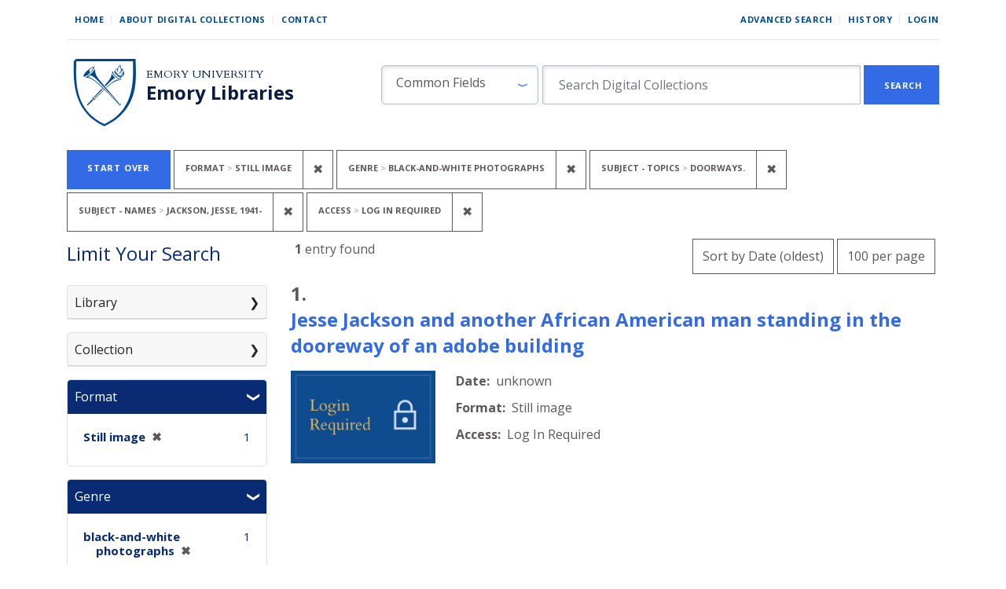

--- FILE ---
content_type: text/html; charset=utf-8
request_url: https://digital.library.emory.edu/?f%5Bcontent_genres_sim%5D%5B%5D=black-and-white+photographs&f%5Bhuman_readable_content_type_ssim%5D%5B%5D=Still+image&f%5Bsubject_names_sim%5D%5B%5D=Jackson%2C+Jesse%2C+1941-&f%5Bsubject_topics_sim%5D%5B%5D=Doorways.&f%5Bvisibility_group_ssi%5D%5B%5D=Log+In+Required&per_page=100&sort=year_for_lux_ssi+asc%2C+title_ssort+asc
body_size: 15936
content:

<!DOCTYPE html>
<html class="no-js" lang="en">
  <head>
        <!-- Global site tag (gtag.js) - Google Analytics -->
    <script async src="https://www.googletagmanager.com/gtag/js?id=UA-61756900-33"></script>
    <script>
      window.dataLayer = window.dataLayer || [];
      function gtag(){dataLayer.push(arguments);}
      gtag('js', new Date());

      gtag('config', 'UA-61756900-33');
    </script>
    <meta charset="utf-8">
    <meta http-equiv="Content-Type" content="text/html; charset=utf-8">
    <meta name="viewport" content="width=device-width, initial-scale=1, shrink-to-fit=no">
    <meta name="description" content="The digital front door to the unique cultural heritage and scholarship material from Emory Libraries. Discover, view, and download images, books, and more from our campus repositories.">

    <!-- Internet Explorer use the highest version available -->
    <meta http-equiv="X-UA-Compatible" content="IE=edge">

    <title>Format: Still image / Genre: black-and-white photographs / Subject - Topics: Doorways. / Subject - Names: Jackson, Jesse, 1941- / Access: Log In Required - Emory Digital Collections Search Results</title>
    <link href="https://digital.library.emory.edu/catalog/opensearch.xml" title="Emory Digital Collections" type="application/opensearchdescription+xml" rel="search" />
    <link rel="icon" type="image/x-icon" href="/assets/favicon-244d4d6641ff656dc6681a4b7461077da21963b37cd32651164a3221c6140c21.ico" />
    <link rel="stylesheet" href="/assets/application-9d1adf23b6b1bca9411121f0b8453a8ce816f932147d9cce3e327b486e187f90.css" media="all" data-turbo-track="reload" />
    <script src="/assets/application-ce1d936416eaea768a3ec376d911e1a02643567b6e37e45550ad90ecda6536a0.js"></script>
    <meta name="csrf-param" content="authenticity_token" />
<meta name="csrf-token" content="YG6vREo6aGPDBNuwxMGaaq71CMJMVaMMXARSGxJ1bUbp-hIEzeAKBxf2c6OWbMBDrZUGHFN9VIaNm9eFoCO4xQ" />
      <meta name="totalResults" content="1" />
<meta name="startIndex" content="0" />
<meta name="itemsPerPage" content="100" />

  <link rel="alternate" type="application/rss+xml" title="RSS for results" href="/catalog.rss?f%5Bcontent_genres_sim%5D%5B%5D=black-and-white+photographs&amp;f%5Bhuman_readable_content_type_ssim%5D%5B%5D=Still+image&amp;f%5Bsubject_names_sim%5D%5B%5D=Jackson%2C+Jesse%2C+1941-&amp;f%5Bsubject_topics_sim%5D%5B%5D=Doorways.&amp;f%5Bvisibility_group_ssi%5D%5B%5D=Log+In+Required&amp;per_page=100&amp;sort=year_for_lux_ssi+asc%2C+title_ssort+asc" />
  <link rel="alternate" type="application/atom+xml" title="Atom for results" href="/catalog.atom?f%5Bcontent_genres_sim%5D%5B%5D=black-and-white+photographs&amp;f%5Bhuman_readable_content_type_ssim%5D%5B%5D=Still+image&amp;f%5Bsubject_names_sim%5D%5B%5D=Jackson%2C+Jesse%2C+1941-&amp;f%5Bsubject_topics_sim%5D%5B%5D=Doorways.&amp;f%5Bvisibility_group_ssi%5D%5B%5D=Log+In+Required&amp;per_page=100&amp;sort=year_for_lux_ssi+asc%2C+title_ssort+asc" />
  <link rel="alternate" type="application/json" title="JSON" href="/catalog.json?f%5Bcontent_genres_sim%5D%5B%5D=black-and-white+photographs&amp;f%5Bhuman_readable_content_type_ssim%5D%5B%5D=Still+image&amp;f%5Bsubject_names_sim%5D%5B%5D=Jackson%2C+Jesse%2C+1941-&amp;f%5Bsubject_topics_sim%5D%5B%5D=Doorways.&amp;f%5Bvisibility_group_ssi%5D%5B%5D=Log+In+Required&amp;per_page=100&amp;sort=year_for_lux_ssi+asc%2C+title_ssort+asc" />


    
    
  </head>
  <body class="blacklight-catalog blacklight-catalog-index">


      <div id="skip-link">
      <a class="sr-only sr-only-focusable rounded-bottom py-2 px-3" href="#search_field">Skip to search</a>
      <a class="sr-only sr-only-focusable rounded-bottom py-2 px-3" href="#main-container">Skip to main content</a>
          <a class="sr-only sr-only-focusable rounded-bottom py-2 px-3" href="#documents">Skip to first result</a>

    </div>
    <!-- [Blacklight overwrite] Do not render search bar on advanced search page#L16 -->

<nav class="navbar navbar-expand-md navbar-light mx-auto">
  <div class="col-md-12">
    <div class="row non-mobile-links">
      <div class="non-collapse-navbar">
        <ul class="navbar-nav">
  <li class="nav-item"><a class="nav-link" href="/">Home</a></li>
  <li class="nav-item"><a class="nav-link" href="/about">About Digital Collections</a></li>
  <li class="nav-item"><a class="nav-link last" href="/contact">Contact</a></li>
</ul>
        <ul class="navbar-nav">
  
    <li class="nav-item"><a class="nav-link" href="/advanced">Advanced Search</a>
</li>

    <li class="nav-item"><a class="nav-link" href="/search_history">History</a>
</li>

      <li class="nav-item last">
        <a class="nav-link last" href="/users/sign_in">Login</a>
      </li>
</ul>

      </div>
    </div>
    
    <div class="row justify-content-between branding-row">
      <div class="branding-header">
  <div class="branding-header logo">
    <a href="/">
      <img alt="Emory Library" src="/assets/shield-b862a7d96b2d332e1bd53357b7c53de61290f82ba641bbcb6ed4b6a0c30b405f.svg" />
</a>  </div>
  <div class="branding-header">
    <div class="row ml-0">
      <div>
        <a class="branding-header organization" href="https://emory.edu/">Emory University</a>
      </div>
    </div>
    <div class="row ml-0">
      <div>
        <a class="branding-header division" href="https://libraries.emory.edu/">Emory Libraries</a>
      </div>
    </div>
  </div>
</div>
<button class="navbar-toggler my-auto" type="button" data-toggle="collapse" data-bs-toggle="collapse" data-target="#user-util-collapse" data-bs-target="#user-util-collapse" aria-controls="user-util-collapse" aria-expanded="false" aria-label="Toggle navigation">
  <span class="navbar-toggler-icon"></span>
</button>
<div class="collapse navbar-collapse utility-nav justify-content-between" id="user-util-collapse">
  <ul class="navbar-nav">
  <li class="nav-item"><a class="nav-link" href="/">Home</a></li>
  <li class="nav-item"><a class="nav-link" href="/about">About Digital Collections</a></li>
  <li class="nav-item"><a class="nav-link last" href="/contact">Contact</a></li>
</ul>
  <ul class="navbar-nav">
  
    <li class="nav-item"><a class="nav-link" href="/advanced">Advanced Search</a>
</li>

    <li class="nav-item"><a class="nav-link" href="/search_history">History</a>
</li>

      <li class="nav-item last">
        <a class="nav-link last" href="/users/sign_in">Login</a>
      </li>
</ul>

</div>

<div class="form-inline col-lg-8 col-md-12 col-sm-12" id="search-form">
    <form class="search-query-form" role="search" aria-label="Search" action="https://digital.library.emory.edu/" accept-charset="UTF-8" method="get">
  <input type="hidden" name="f[content_genres_sim][]" value="black-and-white photographs" autocomplete="off" />
<input type="hidden" name="f[human_readable_content_type_ssim][]" value="Still image" autocomplete="off" />
<input type="hidden" name="f[subject_names_sim][]" value="Jackson, Jesse, 1941-" autocomplete="off" />
<input type="hidden" name="f[subject_topics_sim][]" value="Doorways." autocomplete="off" />
<input type="hidden" name="f[visibility_group_ssi][]" value="Log In Required" autocomplete="off" />
<input type="hidden" name="per_page" value="100" autocomplete="off" />
<input type="hidden" name="sort" value="year_for_lux_ssi asc, title_ssort asc" autocomplete="off" />
    <label for="search_field" class="sr-only sr-only-focusable visually-hidden">Search in</label>
  <div id="search-fields" class="input-group col-md-12">
    

        <select name="search_field" id="search_field" class="selectpicker form-select search-field col-3" data-style="fielded-search"><option value="common_fields">Common Fields</option>
<option value="title">Title</option>
<option value="creator">Creator</option>
<option value="subject">Subject</option>
<option value="all_fields">All Fields</option></select>

    <label for="q" class="sr-only sr-only-focusable visually-hidden">search for</label>
    <input type="text" name="q" id="q" placeholder="Search Digital Collections" class="search-q q form-control col-8" autocomplete="" aria-label="search for" data-autocomplete-enabled="false" />

    <span class="input-group-append">
      
      <button class="btn btn-primary search-btn rounded-0" type="submit" id="search"><span class="submit-search-text">Search</span></button>
    </span>
  </div>
</form>

</div>

    </div>
  </div>
</nav>


  <main id="main-container" class="container" role="main" aria-label="Main content">
      <h1 class="sr-only sr-only-focusable visually-hidden top-content-title">Search</h1>
    <div id="appliedParams" class="clearfix constraints-container">
    <h2 class="sr-only visually-hidden">Search Constraints</h2>

  <a class="catalog_startOverLink button link" href="/">Start Over</a>

    <span class="constraints-label sr-only visually-hidden">You searched for:</span>
    

    <span class="btn-group applied-filter constraint filter filter-human_readable_content_type_ssim">
  <span class="constraint-value btn btn-outline-secondary">
      <span class="filter-name">Format</span>
      <span class="filter-value" title="Still image">Still image</span>
  </span>
    <a class="btn btn-outline-secondary remove" href="/?f%5Bcontent_genres_sim%5D%5B%5D=black-and-white+photographs&amp;f%5Bsubject_names_sim%5D%5B%5D=Jackson%2C+Jesse%2C+1941-&amp;f%5Bsubject_topics_sim%5D%5B%5D=Doorways.&amp;f%5Bvisibility_group_ssi%5D%5B%5D=Log+In+Required&amp;per_page=100&amp;sort=year_for_lux_ssi+asc%2C+title_ssort+asc">
      <span class="remove-icon" aria-hidden="true">✖</span>
      <span class="sr-only visually-hidden">
        Remove constraint Format: Still image
      </span>
</a></span>

<span class="btn-group applied-filter constraint filter filter-content_genres_sim">
  <span class="constraint-value btn btn-outline-secondary">
      <span class="filter-name">Genre</span>
      <span class="filter-value" title="black-and-white photographs">black-and-white photographs</span>
  </span>
    <a class="btn btn-outline-secondary remove" href="/?f%5Bhuman_readable_content_type_ssim%5D%5B%5D=Still+image&amp;f%5Bsubject_names_sim%5D%5B%5D=Jackson%2C+Jesse%2C+1941-&amp;f%5Bsubject_topics_sim%5D%5B%5D=Doorways.&amp;f%5Bvisibility_group_ssi%5D%5B%5D=Log+In+Required&amp;per_page=100&amp;sort=year_for_lux_ssi+asc%2C+title_ssort+asc">
      <span class="remove-icon" aria-hidden="true">✖</span>
      <span class="sr-only visually-hidden">
        Remove constraint Genre: black-and-white photographs
      </span>
</a></span>

<span class="btn-group applied-filter constraint filter filter-subject_topics_sim">
  <span class="constraint-value btn btn-outline-secondary">
      <span class="filter-name">Subject - Topics</span>
      <span class="filter-value" title="Doorways.">Doorways.</span>
  </span>
    <a class="btn btn-outline-secondary remove" href="/?f%5Bcontent_genres_sim%5D%5B%5D=black-and-white+photographs&amp;f%5Bhuman_readable_content_type_ssim%5D%5B%5D=Still+image&amp;f%5Bsubject_names_sim%5D%5B%5D=Jackson%2C+Jesse%2C+1941-&amp;f%5Bvisibility_group_ssi%5D%5B%5D=Log+In+Required&amp;per_page=100&amp;sort=year_for_lux_ssi+asc%2C+title_ssort+asc">
      <span class="remove-icon" aria-hidden="true">✖</span>
      <span class="sr-only visually-hidden">
        Remove constraint Subject - Topics: Doorways.
      </span>
</a></span>

<span class="btn-group applied-filter constraint filter filter-subject_names_sim">
  <span class="constraint-value btn btn-outline-secondary">
      <span class="filter-name">Subject - Names</span>
      <span class="filter-value" title="Jackson, Jesse, 1941-">Jackson, Jesse, 1941-</span>
  </span>
    <a class="btn btn-outline-secondary remove" href="/?f%5Bcontent_genres_sim%5D%5B%5D=black-and-white+photographs&amp;f%5Bhuman_readable_content_type_ssim%5D%5B%5D=Still+image&amp;f%5Bsubject_topics_sim%5D%5B%5D=Doorways.&amp;f%5Bvisibility_group_ssi%5D%5B%5D=Log+In+Required&amp;per_page=100&amp;sort=year_for_lux_ssi+asc%2C+title_ssort+asc">
      <span class="remove-icon" aria-hidden="true">✖</span>
      <span class="sr-only visually-hidden">
        Remove constraint Subject - Names: Jackson, Jesse, 1941-
      </span>
</a></span>

<span class="btn-group applied-filter constraint filter filter-visibility_group_ssi">
  <span class="constraint-value btn btn-outline-secondary">
      <span class="filter-name">Access</span>
      <span class="filter-value" title="Log In Required">Log In Required</span>
  </span>
    <a class="btn btn-outline-secondary remove" href="/?f%5Bcontent_genres_sim%5D%5B%5D=black-and-white+photographs&amp;f%5Bhuman_readable_content_type_ssim%5D%5B%5D=Still+image&amp;f%5Bsubject_names_sim%5D%5B%5D=Jackson%2C+Jesse%2C+1941-&amp;f%5Bsubject_topics_sim%5D%5B%5D=Doorways.&amp;per_page=100&amp;sort=year_for_lux_ssi+asc%2C+title_ssort+asc">
      <span class="remove-icon" aria-hidden="true">✖</span>
      <span class="sr-only visually-hidden">
        Remove constraint Access: Log In Required
      </span>
</a></span>



</div>



    <div class="row">
  <div class="col-md-12">
    <div id="main-flashes">
      <div class="flash_messages">
    
    
    
    
</div>

    </div>
  </div>
</div>



    <div class="row">
          <section id="content" class="col-lg-9 order-last" aria-label="search results">
      
  






<div 
  id="sortAndPerPage" 
  class="row sort-pagination d-md-flex justify-content-between"
  role="navigation" 
  aria-label="Results navigation">
  <div class="col-xs-6">
    <section class="pagination">
      <div class="page-links">
      <span class="page-entries">
        <strong>1</strong> entry found
      </span>
    </div> 

</section>

  </div>
  <div class="col-xs-6 sort-tools" align="right">
    <div class="search-widgets">
          <div id="sort-dropdown" class="btn-group sort-dropdown">
  <button name="button" type="submit" class="btn btn-outline-secondary dropdown-toggle" aria-expanded="false" data-toggle="dropdown" data-bs-toggle="dropdown">Sort<span class="d-none d-sm-inline"> by Date (oldest)</span><span class="caret"></span></button>

  <div class="dropdown-menu" role="menu">
      <a class="dropdown-item " role="menuitem" href="/?f%5Bcontent_genres_sim%5D%5B%5D=black-and-white+photographs&amp;f%5Bhuman_readable_content_type_ssim%5D%5B%5D=Still+image&amp;f%5Bsubject_names_sim%5D%5B%5D=Jackson%2C+Jesse%2C+1941-&amp;f%5Bsubject_topics_sim%5D%5B%5D=Doorways.&amp;f%5Bvisibility_group_ssi%5D%5B%5D=Log+In+Required&amp;per_page=100&amp;sort=score+desc%2C+year_for_lux_ssi+desc%2C+title_ssort+asc">Relevance</a>
      <a class="dropdown-item active" role="menuitem" aria-current="page" href="/?f%5Bcontent_genres_sim%5D%5B%5D=black-and-white+photographs&amp;f%5Bhuman_readable_content_type_ssim%5D%5B%5D=Still+image&amp;f%5Bsubject_names_sim%5D%5B%5D=Jackson%2C+Jesse%2C+1941-&amp;f%5Bsubject_topics_sim%5D%5B%5D=Doorways.&amp;f%5Bvisibility_group_ssi%5D%5B%5D=Log+In+Required&amp;per_page=100&amp;sort=year_for_lux_ssi+asc%2C+title_ssort+asc">Date (oldest)</a>
      <a class="dropdown-item " role="menuitem" href="/?f%5Bcontent_genres_sim%5D%5B%5D=black-and-white+photographs&amp;f%5Bhuman_readable_content_type_ssim%5D%5B%5D=Still+image&amp;f%5Bsubject_names_sim%5D%5B%5D=Jackson%2C+Jesse%2C+1941-&amp;f%5Bsubject_topics_sim%5D%5B%5D=Doorways.&amp;f%5Bvisibility_group_ssi%5D%5B%5D=Log+In+Required&amp;per_page=100&amp;sort=year_for_lux_ssi+desc%2C+title_ssort+asc">Date (newest)</a>
      <a class="dropdown-item " role="menuitem" href="/?f%5Bcontent_genres_sim%5D%5B%5D=black-and-white+photographs&amp;f%5Bhuman_readable_content_type_ssim%5D%5B%5D=Still+image&amp;f%5Bsubject_names_sim%5D%5B%5D=Jackson%2C+Jesse%2C+1941-&amp;f%5Bsubject_topics_sim%5D%5B%5D=Doorways.&amp;f%5Bvisibility_group_ssi%5D%5B%5D=Log+In+Required&amp;per_page=100&amp;sort=creator_ssort+asc">Creator (A-Z)</a>
      <a class="dropdown-item " role="menuitem" href="/?f%5Bcontent_genres_sim%5D%5B%5D=black-and-white+photographs&amp;f%5Bhuman_readable_content_type_ssim%5D%5B%5D=Still+image&amp;f%5Bsubject_names_sim%5D%5B%5D=Jackson%2C+Jesse%2C+1941-&amp;f%5Bsubject_topics_sim%5D%5B%5D=Doorways.&amp;f%5Bvisibility_group_ssi%5D%5B%5D=Log+In+Required&amp;per_page=100&amp;sort=creator_ssort+desc">Creator (Z-A)</a>
      <a class="dropdown-item " role="menuitem" href="/?f%5Bcontent_genres_sim%5D%5B%5D=black-and-white+photographs&amp;f%5Bhuman_readable_content_type_ssim%5D%5B%5D=Still+image&amp;f%5Bsubject_names_sim%5D%5B%5D=Jackson%2C+Jesse%2C+1941-&amp;f%5Bsubject_topics_sim%5D%5B%5D=Doorways.&amp;f%5Bvisibility_group_ssi%5D%5B%5D=Log+In+Required&amp;per_page=100&amp;sort=title_ssort+asc%2C+year_for_lux_ssi+desc">Title (A-Z)</a>
      <a class="dropdown-item " role="menuitem" href="/?f%5Bcontent_genres_sim%5D%5B%5D=black-and-white+photographs&amp;f%5Bhuman_readable_content_type_ssim%5D%5B%5D=Still+image&amp;f%5Bsubject_names_sim%5D%5B%5D=Jackson%2C+Jesse%2C+1941-&amp;f%5Bsubject_topics_sim%5D%5B%5D=Doorways.&amp;f%5Bvisibility_group_ssi%5D%5B%5D=Log+In+Required&amp;per_page=100&amp;sort=title_ssort+desc%2C+year_for_lux_ssi+desc">Title (Z-A)</a>
  </div>
</div>



          <span class="sr-only visually-hidden">Number of results to display per page</span>
  <div id="per_page-dropdown" class="btn-group per_page-dropdown">
  <button name="button" type="submit" class="btn btn-outline-secondary dropdown-toggle" aria-expanded="false" data-toggle="dropdown" data-bs-toggle="dropdown">100<span class="sr-only visually-hidden"> per page</span><span class="d-none d-sm-inline"> per page</span><span class="caret"></span></button>

  <div class="dropdown-menu" role="menu">
      <a class="dropdown-item " role="menuitem" href="/?f%5Bcontent_genres_sim%5D%5B%5D=black-and-white+photographs&amp;f%5Bhuman_readable_content_type_ssim%5D%5B%5D=Still+image&amp;f%5Bsubject_names_sim%5D%5B%5D=Jackson%2C+Jesse%2C+1941-&amp;f%5Bsubject_topics_sim%5D%5B%5D=Doorways.&amp;f%5Bvisibility_group_ssi%5D%5B%5D=Log+In+Required&amp;per_page=10&amp;sort=year_for_lux_ssi+asc%2C+title_ssort+asc">10<span class="sr-only visually-hidden"> per page</span></a>
      <a class="dropdown-item " role="menuitem" href="/?f%5Bcontent_genres_sim%5D%5B%5D=black-and-white+photographs&amp;f%5Bhuman_readable_content_type_ssim%5D%5B%5D=Still+image&amp;f%5Bsubject_names_sim%5D%5B%5D=Jackson%2C+Jesse%2C+1941-&amp;f%5Bsubject_topics_sim%5D%5B%5D=Doorways.&amp;f%5Bvisibility_group_ssi%5D%5B%5D=Log+In+Required&amp;per_page=20&amp;sort=year_for_lux_ssi+asc%2C+title_ssort+asc">20<span class="sr-only visually-hidden"> per page</span></a>
      <a class="dropdown-item " role="menuitem" href="/?f%5Bcontent_genres_sim%5D%5B%5D=black-and-white+photographs&amp;f%5Bhuman_readable_content_type_ssim%5D%5B%5D=Still+image&amp;f%5Bsubject_names_sim%5D%5B%5D=Jackson%2C+Jesse%2C+1941-&amp;f%5Bsubject_topics_sim%5D%5B%5D=Doorways.&amp;f%5Bvisibility_group_ssi%5D%5B%5D=Log+In+Required&amp;per_page=50&amp;sort=year_for_lux_ssi+asc%2C+title_ssort+asc">50<span class="sr-only visually-hidden"> per page</span></a>
      <a class="dropdown-item active" role="menuitem" aria-current="page" href="/?f%5Bcontent_genres_sim%5D%5B%5D=black-and-white+photographs&amp;f%5Bhuman_readable_content_type_ssim%5D%5B%5D=Still+image&amp;f%5Bsubject_names_sim%5D%5B%5D=Jackson%2C+Jesse%2C+1941-&amp;f%5Bsubject_topics_sim%5D%5B%5D=Doorways.&amp;f%5Bvisibility_group_ssi%5D%5B%5D=Log+In+Required&amp;per_page=100&amp;sort=year_for_lux_ssi+asc%2C+title_ssort+asc">100<span class="sr-only visually-hidden"> per page</span></a>
  </div>
</div>


        

</div>
  </div>
</div>


<h2 class="sr-only sr-only-focusable visually-hidden">Search Results</h2>

  <div id="documents" class="documents-list">
  
<article data-document-id="201bk3j9qz-cor" data-document-counter="1" itemscope="itemscope" itemtype="http://schema.org/Thing" class="document document-position-1">
  
        <!-- [Blacklight overwrite] Render custom information under object titles in search results #L21-27 -->

<header class="documentHeader row">
  <h3 class="heading -h3 index_title document-title-heading col-md-12">
      <span class="document-counter">
        1. 
      </span><br>
    <a data-context-href="/catalog/201bk3j9qz-cor/track?counter=1&amp;document_id=201bk3j9qz-cor&amp;per_page=100&amp;search_id=280281380" href="/catalog/201bk3j9qz-cor">Jesse Jackson and another African American man standing in the dooreway of an adobe building</a>
  </h3>
  <dl class="row col-12 document-heading-second-row">
      <dd class="document-details"></dd>
  </dl>
</header>


<dl class="row">
  <dt class="col-sm-3">

  <div class="document-thumbnail">
      <a data-context-href="/catalog/201bk3j9qz-cor/track?document_id=201bk3j9qz-cor&amp;per_page=100&amp;search_id=280281380" aria-hidden="true" tabindex="-1" href="/catalog/201bk3j9qz-cor"><img alt="Thumbnail image" class="img-fluid" src="/assets/login-required-61b56f4337778197c225efdce6fbd8b9ec5f1cc2e4013446eeeea6113232c5e9.png" /></a>
  </div>

</dt>
  <dd class="col-sm-6">
    <dl>
    <div class="row">
      <dt class="blacklight-human_readable_date_created_tesim index-field-name">    Date:
</dt>
  <dd class=" blacklight-human_readable_date_created_tesim">    unknown
</dd>

    </div>
    <div class="row">
      <dt class="blacklight-human_readable_content_type_ssim index-field-name">    Format:
</dt>
  <dd class=" blacklight-human_readable_content_type_ssim">    Still image
</dd>

    </div>
    <div class="row">
      <dt class="blacklight-visibility_group_ssi index-field-name">    Access:
</dt>
  <dd class=" blacklight-visibility_group_ssi">    Log In Required
</dd>

    </div>
</dl>

  </dd>
  <dd class="col-sm-3">
    
  </dd>
</dl>

  
</article>
</div>





    </section>

    <section id="sidebar" class="page-sidebar col-lg-3 order-first search" aria-label="limit your search">
          
<div id="facets" class="facets sidenav facets-toggleable-md">
  <div class="navbar navbar-light navbar-expand-lg">
    <h2 class="homepage-content-heading">Limit Your Search</h2>

    <button class="navbar-toggler navbar-toggler-right" type="button" data-toggle="collapse" data-target="#facet-panel-collapse" data-bs-toggle="collapse" data-bs-target="#facet-panel-collapse" aria-controls="facet-panel-collapse" aria-expanded="false" aria-label="Toggle facets">
      <span class="navbar-toggler-icon"></span>
</button>  </div>

  <div id="facet-panel-collapse" class="facets-collapse collapse mt-3">
      <div class="card facet-limit blacklight-holding_repository_sim ">
  <h3 class="card-header p-0 facet-field-heading" id="facet-holding_repository_sim-header">
    <button
      type="button"
      class="btn w-100 d-block btn-block p-2 text-start text-left collapse-toggle collapsed"
      data-toggle="collapse"
      data-bs-toggle="collapse"
      data-target="#facet-holding_repository_sim"
      data-bs-target="#facet-holding_repository_sim"
      aria-expanded="false"
    >
          Library

    </button>
  </h3>
  <div id="facet-holding_repository_sim" aria-labelledby="facet-holding_repository_sim-header" class="panel-collapse facet-content collapse ">
    <div class="card-body">
              
    <ul class="facet-values list-unstyled">
      <li><span class="facet-label"><a class="facet-select" rel="nofollow" href="/?f%5Bcontent_genres_sim%5D%5B%5D=black-and-white+photographs&amp;f%5Bholding_repository_sim%5D%5B%5D=Stuart+A.+Rose+Manuscript%2C+Archives%2C+and+Rare+Book+Library&amp;f%5Bhuman_readable_content_type_ssim%5D%5B%5D=Still+image&amp;f%5Bsubject_names_sim%5D%5B%5D=Jackson%2C+Jesse%2C+1941-&amp;f%5Bsubject_topics_sim%5D%5B%5D=Doorways.&amp;f%5Bvisibility_group_ssi%5D%5B%5D=Log+In+Required&amp;per_page=100&amp;sort=year_for_lux_ssi+asc%2C+title_ssort+asc">Stuart A. Rose Manuscript, Archives, and Rare Book Library</a></span><span class="facet-count">1</span></li>
    </ul>




    </div>
  </div>
</div>

<div class="card facet-limit blacklight-source_collection_title_ssim ">
  <h3 class="card-header p-0 facet-field-heading" id="facet-source_collection_title_ssim-header">
    <button
      type="button"
      class="btn w-100 d-block btn-block p-2 text-start text-left collapse-toggle collapsed"
      data-toggle="collapse"
      data-bs-toggle="collapse"
      data-target="#facet-source_collection_title_ssim"
      data-bs-target="#facet-source_collection_title_ssim"
      aria-expanded="false"
    >
          Collection

    </button>
  </h3>
  <div id="facet-source_collection_title_ssim" aria-labelledby="facet-source_collection_title_ssim-header" class="panel-collapse facet-content collapse ">
    <div class="card-body">
              
    <ul class="facet-values list-unstyled">
      <li><span class="facet-label"><a class="facet-select" rel="nofollow" href="/?f%5Bcontent_genres_sim%5D%5B%5D=black-and-white+photographs&amp;f%5Bhuman_readable_content_type_ssim%5D%5B%5D=Still+image&amp;f%5Bsource_collection_title_ssim%5D%5B%5D=Robert+Langmuir+African+American+Photograph+Collection&amp;f%5Bsubject_names_sim%5D%5B%5D=Jackson%2C+Jesse%2C+1941-&amp;f%5Bsubject_topics_sim%5D%5B%5D=Doorways.&amp;f%5Bvisibility_group_ssi%5D%5B%5D=Log+In+Required&amp;per_page=100&amp;sort=year_for_lux_ssi+asc%2C+title_ssort+asc">Robert Langmuir African American Photograph Collection</a></span><span class="facet-count">1</span></li>
    </ul>




    </div>
  </div>
</div>

<div class="card facet-limit blacklight-human_readable_content_type_ssim facet-limit-active">
  <h3 class="card-header p-0 facet-field-heading" id="facet-human_readable_content_type_ssim-header">
    <button
      type="button"
      class="btn w-100 d-block btn-block p-2 text-start text-left collapse-toggle "
      data-toggle="collapse"
      data-bs-toggle="collapse"
      data-target="#facet-human_readable_content_type_ssim"
      data-bs-target="#facet-human_readable_content_type_ssim"
      aria-expanded="true"
    >
          Format

    </button>
  </h3>
  <div id="facet-human_readable_content_type_ssim" aria-labelledby="facet-human_readable_content_type_ssim-header" class="panel-collapse facet-content collapse show">
    <div class="card-body">
              
    <ul class="facet-values list-unstyled">
      <li><span class="facet-label"><span class="selected">Still image</span><a class="remove" rel="nofollow" href="/?f%5Bcontent_genres_sim%5D%5B%5D=black-and-white+photographs&amp;f%5Bsubject_names_sim%5D%5B%5D=Jackson%2C+Jesse%2C+1941-&amp;f%5Bsubject_topics_sim%5D%5B%5D=Doorways.&amp;f%5Bvisibility_group_ssi%5D%5B%5D=Log+In+Required&amp;per_page=100&amp;sort=year_for_lux_ssi+asc%2C+title_ssort+asc"><span class="remove-icon" aria-hidden="true">✖</span><span class="sr-only visually-hidden">[remove]</span></a></span><span class="selected facet-count">1</span></li>
    </ul>




    </div>
  </div>
</div>

<div class="card facet-limit blacklight-content_genres_sim facet-limit-active">
  <h3 class="card-header p-0 facet-field-heading" id="facet-content_genres_sim-header">
    <button
      type="button"
      class="btn w-100 d-block btn-block p-2 text-start text-left collapse-toggle "
      data-toggle="collapse"
      data-bs-toggle="collapse"
      data-target="#facet-content_genres_sim"
      data-bs-target="#facet-content_genres_sim"
      aria-expanded="true"
    >
          Genre

    </button>
  </h3>
  <div id="facet-content_genres_sim" aria-labelledby="facet-content_genres_sim-header" class="panel-collapse facet-content collapse show">
    <div class="card-body">
              
    <ul class="facet-values list-unstyled">
      <li><span class="facet-label"><span class="selected">black-and-white photographs</span><a class="remove" rel="nofollow" href="/?f%5Bhuman_readable_content_type_ssim%5D%5B%5D=Still+image&amp;f%5Bsubject_names_sim%5D%5B%5D=Jackson%2C+Jesse%2C+1941-&amp;f%5Bsubject_topics_sim%5D%5B%5D=Doorways.&amp;f%5Bvisibility_group_ssi%5D%5B%5D=Log+In+Required&amp;per_page=100&amp;sort=year_for_lux_ssi+asc%2C+title_ssort+asc"><span class="remove-icon" aria-hidden="true">✖</span><span class="sr-only visually-hidden">[remove]</span></a></span><span class="selected facet-count">1</span></li>
    </ul>




    </div>
  </div>
</div>

<div class="card facet-limit blacklight-year_for_lux_isim ">
  <h3 class="card-header p-0 facet-field-heading" id="facet-year_for_lux_isim-header">
    <button
      type="button"
      class="btn w-100 d-block btn-block p-2 text-start text-left collapse-toggle collapsed"
      data-toggle="collapse"
      data-bs-toggle="collapse"
      data-target="#facet-year_for_lux_isim"
      data-bs-target="#facet-year_for_lux_isim"
      aria-expanded="false"
    >
          Date

    </button>
  </h3>
  <div id="facet-year_for_lux_isim" aria-labelledby="facet-year_for_lux_isim-header" class="panel-collapse facet-content collapse ">
    <div class="card-body">
          <div class="limit_content range_limit year_for_lux_isim-config blrl-plot-config">

      <!-- no results profile if missing is selected -->
        <!-- you can hide this if you want, but it has to be on page if you want
             JS slider and calculated facets to show up, JS sniffs it. -->
        <div class="profile">
        </div>

        <form class="range_limit subsection form-inline range_year_for_lux_isim d-flex justify-content-center" action="https://digital.library.emory.edu/" accept-charset="UTF-8" method="get">
  <input type="hidden" name="f[content_genres_sim][]" value="black-and-white photographs" autocomplete="off" />
<input type="hidden" name="f[human_readable_content_type_ssim][]" value="Still image" autocomplete="off" />
<input type="hidden" name="f[subject_names_sim][]" value="Jackson, Jesse, 1941-" autocomplete="off" />
<input type="hidden" name="f[subject_topics_sim][]" value="Doorways." autocomplete="off" />
<input type="hidden" name="f[visibility_group_ssi][]" value="Log In Required" autocomplete="off" />
<input type="hidden" name="per_page" value="100" autocomplete="off" />
<input type="hidden" name="sort" value="year_for_lux_ssi asc, title_ssort asc" autocomplete="off" />

  <div class="input-group input-group-sm mb-3 flex-nowrap range-limit-input-group">
    <input type="number" name="range[year_for_lux_isim][begin]" id="range_year_for_lux_isim_begin" maxlength="4" class="form-control text-center range_begin" /><label class="sr-only visually-hidden" for="range_year_for_lux_isim_begin">Date range begin</label>
    <input type="number" name="range[year_for_lux_isim][end]" id="range_year_for_lux_isim_end" maxlength="4" class="form-control text-center range_end" /><label class="sr-only visually-hidden" for="range_year_for_lux_isim_end">Date range end</label>
    <div class="input-group-append visually-hidden">
      <input type="submit" value="Apply" class="submit btn btn-secondary" data-disable-with="Apply" />
    </div>
    <input type="submit" value="Apply" class="submit btn btn-secondary sr-only" aria-hidden="true" data-disable-with="Apply" />
  </div>
</form>

        <div class="more_facets"><a data-blacklight-modal="trigger" href="/catalog/facet/year_for_lux_isim?f%5Bcontent_genres_sim%5D%5B%5D=black-and-white+photographs&amp;f%5Bhuman_readable_content_type_ssim%5D%5B%5D=Still+image&amp;f%5Bsubject_names_sim%5D%5B%5D=Jackson%2C+Jesse%2C+1941-&amp;f%5Bsubject_topics_sim%5D%5B%5D=Doorways.&amp;f%5Bvisibility_group_ssi%5D%5B%5D=Log+In+Required&amp;per_page=100&amp;sort=year_for_lux_ssi+asc%2C+title_ssort+asc">View larger »</a></div>

          <ul class="facet-values list-unstyled missing subsection">
  <li><span class="facet-label"><a class="facet-select" rel="nofollow" href="/?f%5Bcontent_genres_sim%5D%5B%5D=black-and-white+photographs&amp;f%5Bhuman_readable_content_type_ssim%5D%5B%5D=Still+image&amp;f%5Bsubject_names_sim%5D%5B%5D=Jackson%2C+Jesse%2C+1941-&amp;f%5Bsubject_topics_sim%5D%5B%5D=Doorways.&amp;f%5Bvisibility_group_ssi%5D%5B%5D=Log+In+Required&amp;per_page=100&amp;range%5B-year_for_lux_isim%5D%5B%5D=%5B%2A+TO+%2A%5D&amp;sort=year_for_lux_ssi+asc%2C+title_ssort+asc">Unknown</a></span><span class="facet-count">1</span></li>
</ul>

    </div>


    </div>
  </div>
</div>

<div class="card facet-limit blacklight-subject_topics_sim facet-limit-active">
  <h3 class="card-header p-0 facet-field-heading" id="facet-subject_topics_sim-header">
    <button
      type="button"
      class="btn w-100 d-block btn-block p-2 text-start text-left collapse-toggle "
      data-toggle="collapse"
      data-bs-toggle="collapse"
      data-target="#facet-subject_topics_sim"
      data-bs-target="#facet-subject_topics_sim"
      aria-expanded="true"
    >
          Subject - Topics

    </button>
  </h3>
  <div id="facet-subject_topics_sim" aria-labelledby="facet-subject_topics_sim-header" class="panel-collapse facet-content collapse show">
    <div class="card-body">
              
    <ul class="facet-values list-unstyled">
      <li><span class="facet-label"><a class="facet-select" rel="nofollow" href="/?f%5Bcontent_genres_sim%5D%5B%5D=black-and-white+photographs&amp;f%5Bhuman_readable_content_type_ssim%5D%5B%5D=Still+image&amp;f%5Bsubject_names_sim%5D%5B%5D=Jackson%2C+Jesse%2C+1941-&amp;f%5Bsubject_topics_sim%5D%5B%5D=Doorways.&amp;f%5Bsubject_topics_sim%5D%5B%5D=African+American+men.&amp;f%5Bvisibility_group_ssi%5D%5B%5D=Log+In+Required&amp;per_page=100&amp;sort=year_for_lux_ssi+asc%2C+title_ssort+asc">African American men.</a></span><span class="facet-count">1</span></li><li><span class="facet-label"><span class="selected">Doorways.</span><a class="remove" rel="nofollow" href="/?f%5Bcontent_genres_sim%5D%5B%5D=black-and-white+photographs&amp;f%5Bhuman_readable_content_type_ssim%5D%5B%5D=Still+image&amp;f%5Bsubject_names_sim%5D%5B%5D=Jackson%2C+Jesse%2C+1941-&amp;f%5Bvisibility_group_ssi%5D%5B%5D=Log+In+Required&amp;per_page=100&amp;sort=year_for_lux_ssi+asc%2C+title_ssort+asc"><span class="remove-icon" aria-hidden="true">✖</span><span class="sr-only visually-hidden">[remove]</span></a></span><span class="selected facet-count">1</span></li>
    </ul>




    </div>
  </div>
</div>

<div class="card facet-limit blacklight-subject_names_sim facet-limit-active">
  <h3 class="card-header p-0 facet-field-heading" id="facet-subject_names_sim-header">
    <button
      type="button"
      class="btn w-100 d-block btn-block p-2 text-start text-left collapse-toggle "
      data-toggle="collapse"
      data-bs-toggle="collapse"
      data-target="#facet-subject_names_sim"
      data-bs-target="#facet-subject_names_sim"
      aria-expanded="true"
    >
          Subject - Names

    </button>
  </h3>
  <div id="facet-subject_names_sim" aria-labelledby="facet-subject_names_sim-header" class="panel-collapse facet-content collapse show">
    <div class="card-body">
              
    <ul class="facet-values list-unstyled">
      <li><span class="facet-label"><span class="selected">Jackson, Jesse, 1941-</span><a class="remove" rel="nofollow" href="/?f%5Bcontent_genres_sim%5D%5B%5D=black-and-white+photographs&amp;f%5Bhuman_readable_content_type_ssim%5D%5B%5D=Still+image&amp;f%5Bsubject_topics_sim%5D%5B%5D=Doorways.&amp;f%5Bvisibility_group_ssi%5D%5B%5D=Log+In+Required&amp;per_page=100&amp;sort=year_for_lux_ssi+asc%2C+title_ssort+asc"><span class="remove-icon" aria-hidden="true">✖</span><span class="sr-only visually-hidden">[remove]</span></a></span><span class="selected facet-count">1</span></li>
    </ul>




    </div>
  </div>
</div>

<div class="card facet-limit blacklight-human_readable_rights_statement_ssim ">
  <h3 class="card-header p-0 facet-field-heading" id="facet-human_readable_rights_statement_ssim-header">
    <button
      type="button"
      class="btn w-100 d-block btn-block p-2 text-start text-left collapse-toggle collapsed"
      data-toggle="collapse"
      data-bs-toggle="collapse"
      data-target="#facet-human_readable_rights_statement_ssim"
      data-bs-target="#facet-human_readable_rights_statement_ssim"
      aria-expanded="false"
    >
          Rights Status

    </button>
  </h3>
  <div id="facet-human_readable_rights_statement_ssim" aria-labelledby="facet-human_readable_rights_statement_ssim-header" class="panel-collapse facet-content collapse ">
    <div class="card-body">
              
    <ul class="facet-values list-unstyled">
      <li><span class="facet-label"><a class="facet-select" rel="nofollow" href="/?f%5Bcontent_genres_sim%5D%5B%5D=black-and-white+photographs&amp;f%5Bhuman_readable_content_type_ssim%5D%5B%5D=Still+image&amp;f%5Bhuman_readable_rights_statement_ssim%5D%5B%5D=Copyright+Undetermined&amp;f%5Bsubject_names_sim%5D%5B%5D=Jackson%2C+Jesse%2C+1941-&amp;f%5Bsubject_topics_sim%5D%5B%5D=Doorways.&amp;f%5Bvisibility_group_ssi%5D%5B%5D=Log+In+Required&amp;per_page=100&amp;sort=year_for_lux_ssi+asc%2C+title_ssort+asc">Copyright Undetermined</a></span><span class="facet-count">1</span></li>
    </ul>




    </div>
  </div>
</div>

<div class="card facet-limit blacklight-visibility_group_ssi facet-limit-active">
  <h3 class="card-header p-0 facet-field-heading" id="facet-visibility_group_ssi-header">
    <button
      type="button"
      class="btn w-100 d-block btn-block p-2 text-start text-left collapse-toggle "
      data-toggle="collapse"
      data-bs-toggle="collapse"
      data-target="#facet-visibility_group_ssi"
      data-bs-target="#facet-visibility_group_ssi"
      aria-expanded="true"
    >
          Access

    </button>
  </h3>
  <div id="facet-visibility_group_ssi" aria-labelledby="facet-visibility_group_ssi-header" class="panel-collapse facet-content collapse show">
    <div class="card-body">
              
    <ul class="facet-values list-unstyled">
      <li><span class="facet-label"><span class="selected">Log In Required</span><a class="remove" rel="nofollow" href="/?f%5Bcontent_genres_sim%5D%5B%5D=black-and-white+photographs&amp;f%5Bhuman_readable_content_type_ssim%5D%5B%5D=Still+image&amp;f%5Bsubject_names_sim%5D%5B%5D=Jackson%2C+Jesse%2C+1941-&amp;f%5Bsubject_topics_sim%5D%5B%5D=Doorways.&amp;per_page=100&amp;sort=year_for_lux_ssi+asc%2C+title_ssort+asc"><span class="remove-icon" aria-hidden="true">✖</span><span class="sr-only visually-hidden">[remove]</span></a></span><span class="selected facet-count">1</span></li>
    </ul>




    </div>
  </div>
</div>

</div></div>
<script type="text/javascript">
  document.querySelectorAll('.facet-select').forEach(function(item) {
    item.addEventListener('click', function() {
      var facetParent = item.parentElement.parentElement.parentElement.parentElement.parentElement.id;
      
      gtag('event', item.text, {
        'event_category': 'facet_clicked',
        'event_label': facetParent
      });
    });
  });

  document.querySelector('.submit.btn.btn-secondary').addEventListener('click', function() {
    gtag('event', 'publication_date_range_applied', {
      'event_category': 'facet_clicked',
      'event_label': 'publication_date_range_facet'
    });
  });

  document.querySelectorAll('.btn.btn-block.p-2.text-left.collapse-toggle.collapsed').forEach(function(item) {
    item.addEventListener('click', function() {
      gtag('event', item.innerText, {
        'event_category': 'facet_expanded',
        'event_label': item.innerText
      });
    });
  });
</script>


    </section>

    </div>
  </main>

    <footer aria-label="Main footer" class="footer cover-page-footer">
  <div class="footer-branding footer-branding">
  <a class="footer-branding-logo" title="Emory Libraries" href="/">
    <div data-logo="emory-libraries" class="logo">
  <svg version="1.1" id="logo" xmlns="http://www.w3.org/2000/svg" xmlns:xlink="http://www.w3.org/1999/xlink" x="0px" y="0px" viewBox="0 0 153 270" xml:space="preserve">
    <polygon id="divider" points="7,225.6 145.3,225.6 145.3,226.7 7,226.7 "></polygon>
    <g id="unit">
      <path d="M11.2,241.7H19v2.1h-5v3.9h4.7v2.1H14v4.3h5.2v2.1h-7.9v-14.5H11.2z"></path>
      <path d="M21.1,247.3c0-0.4,0-0.7,0-1s0-0.5-0.1-0.7h2.6c0,0.3,0,0.6,0.1,0.9c0,0.3,0,0.6,0,0.9l0,0c0.1-0.2,0.2-0.4,0.4-0.7 c0.2-0.2,0.3-0.4,0.6-0.6c0.2-0.2,0.5-0.3,0.8-0.4c0.3-0.1,0.6-0.2,1-0.2c0.5,0,0.8,0.1,1.2,0.2c0.3,0.1,0.6,0.3,0.8,0.5 c0.2,0.2,0.4,0.4,0.5,0.6s0.2,0.4,0.3,0.5c0.1-0.2,0.3-0.4,0.4-0.6c0.2-0.2,0.4-0.4,0.6-0.6c0.2-0.2,0.5-0.3,0.8-0.4 c0.3-0.1,0.7-0.2,1.1-0.2c0.6,0,1.1,0.1,1.5,0.3s0.7,0.5,1,0.9s0.4,0.8,0.5,1.4c0.1,0.5,0.2,1.1,0.2,1.8v6.7h-2.6v-6.8 c0-0.7-0.1-1.2-0.3-1.5s-0.6-0.5-1.1-0.5c-0.3,0-0.5,0.1-0.8,0.2c-0.2,0.1-0.4,0.3-0.5,0.5s-0.3,0.5-0.3,0.7 c-0.1,0.3-0.1,0.6-0.1,0.9v6.6h-2.6v-6.8c0-0.7-0.1-1.2-0.3-1.5c-0.2-0.3-0.6-0.5-1.1-0.5c-0.3,0-0.5,0.1-0.8,0.2 c-0.2,0.1-0.4,0.3-0.5,0.5s-0.3,0.5-0.3,0.7c-0.1,0.3-0.1,0.6-0.1,0.9v6.6h-2.6v-9.5H21.1z"></path>
      <path d="M36.9,251c0-1.1,0.1-2,0.4-2.7c0.3-0.7,0.7-1.3,1.1-1.7c0.5-0.4,1-0.7,1.5-0.9s1.1-0.3,1.7-0.3c0.5,0,1.1,0.1,1.7,0.3 c0.6,0.2,1.1,0.5,1.5,0.9s0.8,1,1.1,1.7s0.4,1.6,0.4,2.7c0,1.1-0.1,2.1-0.4,2.8c-0.3,0.7-0.7,1.3-1.1,1.7s-1,0.7-1.5,0.9 c-0.6,0.2-1.1,0.2-1.7,0.2c-0.5,0-1.1-0.1-1.7-0.2c-0.6-0.2-1.1-0.4-1.5-0.9c-0.5-0.4-0.8-1-1.1-1.7C37,253,36.9,252.1,36.9,251z M39.6,251c0,0.4,0,0.9,0.1,1.3c0.1,0.4,0.2,0.9,0.3,1.2c0.2,0.4,0.4,0.6,0.6,0.9c0.3,0.2,0.6,0.3,1,0.3s0.8-0.1,1-0.3 c0.3-0.2,0.5-0.5,0.6-0.9c0.2-0.4,0.3-0.8,0.3-1.2c0.1-0.4,0.1-0.9,0.1-1.3s0-0.9-0.1-1.3c-0.1-0.4-0.2-0.8-0.3-1.2 s-0.4-0.6-0.6-0.9c-0.3-0.2-0.6-0.3-1-0.3s-0.8,0.1-1,0.3c-0.3,0.2-0.5,0.5-0.6,0.9s-0.3,0.7-0.3,1.2 C39.6,250.1,39.6,250.5,39.6,251z"></path>
      <path d="M48.3,247.3c0-0.3,0-0.7,0-1s0-0.6-0.1-0.8h2.4c0,0.3,0,0.7,0.1,1c0,0.3,0,0.7,0,1l0,0c0.1-0.2,0.2-0.4,0.3-0.7 s0.3-0.5,0.5-0.7s0.5-0.4,0.8-0.5s0.7-0.2,1.1-0.2c0.1,0,0.2,0,0.2,0s0.1,0,0.2,0v2.4c-0.3-0.1-0.5-0.1-0.7-0.1 c-0.3,0-0.5,0-0.8,0.1s-0.5,0.2-0.7,0.4s-0.4,0.5-0.5,0.8s-0.2,0.8-0.2,1.3v5.9h-2.6V247.3z"></path>
      <path d="M59.6,253.7L59.6,253.7l2.1-8.2h2.5l-3.3,10.9l-0.6,2c-0.1,0.4-0.3,0.7-0.4,1c-0.2,0.3-0.4,0.6-0.6,0.8 c-0.2,0.2-0.5,0.4-0.9,0.5c-0.3,0.1-0.7,0.2-1.2,0.2c-0.4,0-0.7,0-0.9-0.1c-0.3-0.1-0.5-0.1-0.7-0.2l0.1-2c0.2,0.1,0.3,0.1,0.5,0.1 s0.3,0.1,0.5,0.1c0.4,0,0.7-0.1,0.9-0.4s0.4-0.7,0.6-1.2l0.2-0.9l-3.6-10.9h2.7L59.6,253.7z"></path>
      <path d="M70.7,241.7h2.7v12.5h4.8v2.1h-7.5V241.7z"></path>
      <path d="M79.7,241h2.7v2.6h-2.7V241z M79.8,245.6h2.6v10.8h-2.6V245.6z"></path>
      <path d="M87.4,240.6v6.5l0,0c0.1-0.2,0.2-0.4,0.4-0.6c0.2-0.2,0.3-0.4,0.6-0.6c0.2-0.2,0.5-0.3,0.8-0.4s0.6-0.1,1-0.1 c1.2,0,2.1,0.5,2.8,1.5c0.7,1,1,2.3,1,4.1c0,0.8-0.1,1.5-0.2,2.1c-0.1,0.7-0.4,1.3-0.7,1.8c-0.3,0.5-0.7,0.9-1.2,1.2 c-0.5,0.3-1.1,0.5-1.7,0.5c-0.4,0-0.8-0.1-1.1-0.2c-0.3-0.1-0.6-0.2-0.8-0.4c-0.2-0.2-0.4-0.4-0.6-0.6c-0.2-0.2-0.3-0.4-0.4-0.7 h-0.1c0,0.4,0,0.7,0,1s0,0.5-0.1,0.7h-2.4c0-0.2,0-0.5,0.1-0.8c0-0.3,0-0.7,0-1.1v-13.9L87.4,240.6L87.4,240.6z M87.4,250.9 c0,0.5,0,1,0.1,1.4s0.2,0.8,0.3,1.2s0.4,0.6,0.6,0.8c0.3,0.2,0.6,0.3,1,0.3c0.8,0,1.3-0.3,1.5-0.9c0.3-0.6,0.4-1.6,0.4-2.8 c0-1.1-0.1-1.9-0.4-2.6c-0.3-0.7-0.8-1-1.5-1c-0.4,0-0.7,0.1-0.9,0.3s-0.5,0.4-0.6,0.8c-0.2,0.3-0.3,0.7-0.4,1.2 S87.4,250.4,87.4,250.9z"></path>
      <path d="M95.8,247.3c0-0.3,0-0.7,0-1s0-0.6-0.1-0.8h2.4c0,0.3,0,0.7,0.1,1c0,0.3,0,0.7,0,1l0,0c0.1-0.2,0.2-0.4,0.3-0.7 c0.1-0.3,0.3-0.5,0.5-0.7s0.5-0.4,0.8-0.5s0.7-0.2,1.1-0.2c0.1,0,0.2,0,0.2,0s0.1,0,0.2,0v2.4c-0.3-0.1-0.5-0.1-0.7-0.1 c-0.3,0-0.5,0-0.8,0.1s-0.5,0.2-0.7,0.4s-0.4,0.5-0.5,0.8s-0.2,0.8-0.2,1.3v5.9h-2.6C95.8,256.2,95.8,247.3,95.8,247.3z"></path>
      <path d="M103.2,246.2c0.4-0.2,0.8-0.3,1.4-0.5c0.5-0.2,1.2-0.3,2.1-0.3c0.8,0,1.5,0.1,2.1,0.3c0.5,0.2,1,0.5,1.3,0.9 s0.5,0.8,0.6,1.4c0.1,0.5,0.2,1.1,0.2,1.8v4.7c0,0.4,0,0.8,0.1,1.1s0.1,0.6,0.1,0.8h-2.4c-0.1-0.2-0.1-0.4-0.1-0.7s0-0.5,0-0.8l0,0 c-0.3,0.4-0.7,0.8-1.2,1.2c-0.5,0.3-1.1,0.5-1.8,0.5c-0.4,0-0.8-0.1-1.2-0.2c-0.4-0.1-0.7-0.3-1-0.6c-0.3-0.3-0.5-0.6-0.7-1 s-0.3-0.8-0.3-1.3c0-0.7,0.1-1.3,0.4-1.8s0.7-0.9,1.2-1.1c0.5-0.3,1.1-0.5,1.8-0.6s1.5-0.2,2.3-0.2h0.5v-0.4c0-0.3,0-0.5-0.1-0.8 s-0.2-0.5-0.3-0.7c-0.2-0.2-0.4-0.3-0.6-0.5s-0.6-0.2-0.9-0.2s-0.6,0-0.9,0.1s-0.6,0.2-0.8,0.3c-0.3,0.1-0.5,0.2-0.7,0.3 s-0.4,0.2-0.5,0.3L103.2,246.2z M108.3,251.1h-0.2c-1.1,0-2,0.1-2.6,0.4s-0.9,0.8-0.9,1.6c0,0.5,0.2,0.9,0.5,1.2s0.7,0.5,1.2,0.5 c0.8,0,1.3-0.3,1.6-0.8s0.5-1.3,0.5-2.3L108.3,251.1L108.3,251.1z"></path>
      <path d="M113,247.3c0-0.3,0-0.7,0-1s0-0.6-0.1-0.8h2.4c0,0.3,0,0.7,0.1,1c0,0.3,0,0.7,0,1l0,0c0.1-0.2,0.2-0.4,0.3-0.7 c0.1-0.3,0.3-0.5,0.5-0.7s0.5-0.4,0.8-0.5s0.7-0.2,1.1-0.2c0.1,0,0.2,0,0.2,0s0.1,0,0.2,0v2.4c-0.3-0.1-0.5-0.1-0.7-0.1 c-0.3,0-0.5,0-0.8,0.1s-0.5,0.2-0.7,0.4s-0.4,0.5-0.5,0.8s-0.2,0.8-0.2,1.3v5.9H113V247.3z"></path>
      <path d="M120.3,241h2.7v2.6h-2.7V241z M120.3,245.6h2.6v10.8h-2.6V245.6z"></path>
      <path d="M133.2,255.9c-0.3,0.1-0.7,0.3-1.2,0.4s-1.2,0.3-2,0.3c-0.9,0-1.6-0.1-2.2-0.4c-0.6-0.3-1.1-0.7-1.6-1.2 c-0.4-0.5-0.7-1.1-0.9-1.7s-0.3-1.4-0.3-2.1c0-0.8,0.1-1.6,0.3-2.3c0.2-0.7,0.5-1.3,0.9-1.8s0.9-0.9,1.4-1.2 c0.6-0.3,1.2-0.4,1.9-0.4c0.6,0,1.1,0.1,1.7,0.3c0.5,0.2,1,0.5,1.4,1c0.4,0.4,0.7,1,0.9,1.8c0.2,0.7,0.3,1.7,0.3,2.8v0.5h-6.3 c0,0.9,0.2,1.6,0.6,2.2c0.4,0.5,1.1,0.8,2.1,0.8c0.8,0,1.4-0.1,1.8-0.3c0.4-0.2,0.8-0.4,1-0.6L133.2,255.9z M131.3,250 c0-1.9-0.6-2.9-1.8-2.9c-0.3,0-0.6,0.1-0.9,0.3c-0.2,0.2-0.4,0.4-0.6,0.7c-0.2,0.3-0.3,0.6-0.3,0.9c-0.1,0.3-0.1,0.7-0.1,1H131.3z"></path>
      <path d="M135.2,253.9c0.1,0,0.2,0.1,0.4,0.2c0.2,0.1,0.4,0.2,0.6,0.2s0.5,0.2,0.8,0.2s0.6,0.1,0.9,0.1c0.5,0,0.9-0.1,1.2-0.2 c0.3-0.1,0.5-0.4,0.5-0.9c0-0.2-0.1-0.4-0.2-0.6c-0.1-0.2-0.5-0.5-0.9-0.7l-1.1-0.6c-0.3-0.2-0.6-0.3-0.8-0.5 c-0.3-0.2-0.5-0.4-0.7-0.6c-0.2-0.2-0.4-0.5-0.5-0.8s-0.2-0.7-0.2-1.1c0-0.4,0.1-0.7,0.3-1.1c0.2-0.4,0.4-0.7,0.7-1 s0.7-0.5,1.2-0.7s1-0.3,1.6-0.3c0.7,0,1.3,0.1,1.8,0.2c0.5,0.1,0.8,0.2,0.9,0.3l-0.1,2c-0.3-0.1-0.7-0.2-1-0.3 c-0.4-0.1-0.8-0.1-1.3-0.1s-0.9,0.1-1.1,0.3c-0.2,0.2-0.3,0.4-0.3,0.8c0,0.3,0.1,0.5,0.3,0.7s0.5,0.4,0.9,0.7l1.3,0.8 c0.3,0.2,0.6,0.4,0.9,0.6c0.3,0.2,0.5,0.4,0.6,0.6s0.3,0.4,0.4,0.7s0.1,0.5,0.1,0.8c0,0.5-0.1,1-0.3,1.3c-0.2,0.4-0.5,0.7-0.8,1 c-0.4,0.3-0.8,0.5-1.3,0.6s-1,0.2-1.6,0.2c-0.7,0-1.3-0.1-1.8-0.2s-0.9-0.2-1.2-0.3L135.2,253.9z"></path>
    </g>
    <g id="badge-bg" style="opacity: 0;">
      <path d="M76.9,91.9C36.3,73.1,41.2,31.2,41.2,11.6l71.8,0.1C113,31.3,117.6,73.2,76.9,91.9z" class="st0"></path>
    </g>
    <g id="badge">
      <g>
        <path d="M76.9,91.9C36.3,73.1,41.2,31.2,41.2,11.6l71.8,0.1C113,31.3,117.6,73.2,76.9,91.9z M41.2,8.4l-3.1,3.3 c0,2.3-0.1,5.3-0.1,6.7c-0.3,23,1.3,58.8,38.7,76.2c19.8-9.2,34.8-25,38.8-49.5c2.3-14.2,0.9-27.6,0.9-36.7L41.2,8.4z"></path>
        <path d="M61.6,59.8c-2.9,3.1-5.7,6.1-6.7,7.1c-0.2,0.2-0.2,0.5-0.1,0.6c0.2,0.2,0.5,0.5,0.6,0.5c0.2,0,0.3,0.1,0.6-0.2 c0.1-0.1,3.3-3.2,7-6.8c0,0-0.4-0.2-0.7-0.5C62,60.3,61.6,59.8,61.6,59.8z"></path>
        <g>
          <path d="M63.5,59c0.7,0.7,1.9,1.4,1.9,1.4L64.7,61c-0.3,0.3-1.2-0.2-2.1-1c-0.9-0.8-1.4-1.7-1.2-1.9l0.7-0.7 C62.3,57.5,62.8,58.3,63.5,59z"></path>
        </g>
        <g>
          <g>
            <g>
              <path d="M96.3,66.9c0.6-0.6,0.6-1.1,0.6-1.1l0.7,0.3c0.2,0.2,0,1-0.6,1.6s-1.4,0.8-1.6,0.6L95,67.6 C95,67.6,95.7,67.6,96.3,66.9z"></path>
            </g>
          </g>
          <g>
            <g>
              <path d="M95.3,65.9c0.4-0.3,0.5-0.8,0.5-0.8l0.4,0.3c0.1,0.1,0,0.6-0.4,1.1c-0.4,0.4-1,0.6-1.2,0.4l-0.2-0.5 C94.4,66.4,94.9,66.2,95.3,65.9z"></path>
            </g>
          </g>
        </g>
        <g>
          <path d="M92.7,29.2c1.3,1.2,2.6,2.2,3.7,2.7c0-0.1-0.1-0.1-0.1-0.2c-1-1.5-3.8-3.6-5.9-5.1C90.9,27.3,91.6,28.2,92.7,29.2z"></path>
          <path d="M97.3,33.1l-0.7,0.7c-1,0.4-3.4-1.4-5.3-3.1c-1.2-1.1-3.8-3.9-3-5l0.3-0.3c-0.2-0.1-0.4-0.3-0.6-0.3 c-0.2-0.1-0.5-0.2-0.8-0.1c-0.3,0-0.5,0.2-0.6,0.4c-0.1,0.5,0.2,1.2,0.6,1.9c0.4,0.8,2,3,5.1,5.5c1.4,1.1,3.1,1.8,4.3,2.3 c0.2,0.1,1,0.2,1.3-0.1s0-0.9-0.3-1.5C97.5,33.4,97.4,33.3,97.3,33.1z"></path>
        </g>
        <path d="M95.1,64.7c-1.2-1.4-10.5-12.3-11.9-14c-1.5-1.8-11-13.1-14.1-17c-3.6-4.5-4.3-10.9-4.3-11.6c0-0.3,0-0.5,0-0.8 c0-0.1-0.2-0.1-0.2,0c-0.2,0.4-1.3,2.6-4.7,5.9c-2.5,2.3-5.6,4.2-7,4.7c-0.1,0-0.1,0.1-0.1,0.1c0.2,0.1,2.5,0.2,2.5,0.2 c3.3,0.3,4.6,1.3,7.6,3.2c3.4,2.2,11.7,10.2,13.2,11.7c1.6,1.5,17.6,17.6,18,18c0,0,0.2,0.3,0.3,0.3c0,0,0.3,0,0.6-0.3 c0.3-0.2,0.4-0.5,0.4-0.5C95.2,64.9,95.2,64.8,95.1,64.7z M93.5,64.3c0,0-8.9-9-14.5-14.8C68,38,62.9,34.5,60.2,33 c-1.5-0.8-3.2-1.2-3.5-1.3c-0.2-0.1-0.3-0.3,0.2-0.7c0.6-0.5,1.6-1,2.2-1.2c0.2-0.1,1,0.2,1.8,0.5c1.5,0.6,2.8,1.4,6.1,4.7 c1.1,1.1,2.4,2.4,3.8,3.9c10.1,10.7,23,25.2,23,25.2L93.5,64.3z"></path>
        <path d="M101.5,25.1c-0.3,0.4-0.9,1.3-1.2,1.6c0.4-0.3,0.6-1.1,0.2-3.2c-0.3-1.5-0.5-1.9-0.7-2.4c-0.1-0.3-0.3-0.2-0.5,0 s-0.6,1-0.6,1c0,0.2,0,0-0.7-2.1c-0.4-1.3-0.6-2.3-0.6-2.8c0-0.3,0-0.5,0-0.7s-0.1-0.2-0.5,0c-0.2,0.1-2,1.4-2.8,3.3 c-0.4,1.1-0.5,2-0.5,1.5c-0.1-1.1-0.1-1.1-0.2-1c-0.6,0.2-2.6,1.1-2.7,3.8c-0.5-0.1-0.9-0.1-1.1,0.1c-0.7,0.7,0.8,3.1,3.2,5.4 c2.4,2.3,5,3.5,5.6,2.8c0.3-0.3,0.2-0.8-0.2-1.6c0.2,0,0.5-0.1,0.7-0.1c0,0,2.8-0.5,2.9-3.1C101.8,25,101.5,25.1,101.5,25.1z M100.7,28.3c-0.2,0.3-0.7,0.9-1.5,1.3c-0.9,0.4-2.1,0.5-2.7,0.3C93.7,29,92,26.2,92,26.2c-2.2-3.6,0.8-5.1,1-5.2 c0,0-0.3,1.2-0.1,2c0.2,0.7,0.6,1.3,0.7,1.7c0.3,0.8-0.1,1.3-0.3,1.6c-0.1,0.1,0.2,0.1,0.2,0c0,0,0.1-0.1,0.2-0.1 c0.4-0.3,0.8-0.8,0.7-1.3c-0.3-1.1-1.1-1.8-0.1-4.1c0.6-1.4,1.9-2.8,2-2.8c0.2-0.1,0.3-0.3,0.3-0.2c0,0.2,0.2,1.2,0.4,1.8 c0.1,0.7,0.9,2,0.7,3.9c-0.2,1.9-3.2,3.9-3.7,4.1c-0.1,0-0.4,0.2-0.4,0.2c-0.1,0.1,0,0.1,0.1,0.1s1.5-0.3,2.5-1 c0.9-0.6,1.7-1.5,2-2.1c0.5-1,0.8-2.4,0.8-2.5c0.1-0.2,0.2-0.2,0.2-0.1s0.2,0.9,0.3,1.3c0,0.2,0.2,0.9,0.2,1.6 c0,1.4-0.4,2.1-1.2,2.7c-0.5,0.4-1,0.5-1.6,0.5h-0.2c-0.1,0-0.2,0,0,0.1c0.1,0,0.1,0,0.2,0.1c0.5,0.2,1.4,0.2,2.1-0.2 c0.3-0.2,0.7-0.5,1.2-1c0.2-0.2,0.5-0.5,0.5-0.4C101,27.2,101,27.8,100.7,28.3z"></path>
        <path d="M63.3,18.6c-0.4,0-1.4,0.3-2.4,0.9c-3.4,1.8-6.8,5-8.8,7.5c-0.6,0.8-1.1,1.6-1.4,2.2c-1,2,0.4,2.4,1.4,2 c1.6-0.7,3.5-1.8,4.9-3c4.1-3.5,6.5-6.7,6.9-8.2C64.1,19.3,64.1,18.6,63.3,18.6z M62.8,20.6c0,0-0.6,1.2-1.8,2.6 c-1.1,1.3-2.5,2.7-2.8,3c-0.1,0-0.3,0-0.2-0.2c0.6-1.6-0.3-2.6-0.2-2.9c0.1-0.4,0.4-1,0.6-1.2c1.3-1.2,4.2-2.5,4.3-2.4 s0.3,0.2,0.3,0.4C62.9,20.2,62.8,20.6,62.8,20.6z"></path>
        <path d="M75.7,48.3C75,48.9,64.6,59,64.6,59c0.2,0.1,0.6,0.5,0.6,0.5s9.6-9.2,10.3-9.9c0.2-0.2,0.6-0.6,0.8-0.7L75.7,48.3z"></path>
        <path d="M95.4,36c0.1,0,0.3,0,0.4,0s0.4-0.1,0.4-0.1c0.1-0.1,0.1-0.2,0-0.2c-0.5,0-1.4-0.3-2.4-0.7c-0.6,0.2-1.6,0.4-2.8,1 c-1.5,0.7-4.8,2.6-11.6,8.8l0.5,0.6c2.3-2.1,5.5-4.9,7.2-6c3-2,5.2-2.9,6.7-3.2C94.2,36.1,94.9,36,95.4,36z"></path>
        <path d="M88.8,31c-1.9-1.9-2.4-3.3-2.7-4.3v-0.1H86v0.1c-0.2,2,0,2.8-0.8,4.9c-0.7,1.7-1.9,3.9-3.6,5.8c-1,1.2-2.7,3-4.2,4.8 l1.1,1.3c0.1-0.1,0.4-0.5,0.8-0.9c5.2-5.5,9.6-8.9,11.2-10.1C89.8,32,89.3,31.5,88.8,31z"></path>
        <path d="M73.5,46.3c-2.2,2.5-4.4,4.9-5,5.6c-0.5,0.6-5.3,5.7-5.3,5.7s0.1,0.2,0.3,0.4s0.4,0.4,0.4,0.4s10-10.2,10.7-11L73.5,46.3z "></path>
      </g>
    </g>
    <g id="organization">
      <path d="M81.7,121.4c8,0,13.1,7.3,13.1,14.7c0,7.6-4.8,12.4-10.8,12.4c-8.1,0-13.1-7.4-13.1-15C70.8,127.1,74.8,121.4,81.7,121.4z M82.2,149.8c9.2,0,15.5-6,15.5-15.2c0-8.5-6.4-14.5-14.8-14.5s-15.1,6.2-15.1,14.8C67.9,143.4,73.3,149.8,82.2,149.8z"></path>
      <path d="M106,123.2c0-1.6,0.8-1.5,2.3-1.5c3.9,0,7.6,1.6,7.6,6.5c0,4.9-3.8,5.7-5.6,5.7c-1.9,0-4.3,0.2-4.3-0.6V123.2z M113.9,134.2c2.8-1.1,5-3.8,5-6.9c0-7.7-8.8-6.9-9.5-6.9c-2.1,0-4.3,0.2-6.6,0.2c-2,0-1.8-0.2-2.6-0.2c-0.5,0-0.8,0.2-0.8,0.5 c0,1.4,3.4-0.3,3.4,3.6v20.3c0,3-2.9,2.5-2.9,3.5c0,0.2,0.2,0.4,0.4,0.4c1.5,0,3-0.2,4.5-0.2c3.3,0,4.2,0.2,4.6,0.2 c0.3,0,0.7,0.1,0.7-0.3c0-1.4-4.1-0.1-4.1-3.6v-8.4c0-0.4-0.2-1.1,1-1.1c4.5,0,3.9-0.1,5.3,2.1l4.4,7c1.5,2.3,3.1,4.3,6,4.3 c0.4,0,3.5,0,3.5-0.5c0-1-2.9,0.5-5.8-3.9L113.9,134.2z"></path>
      <path d="M125.5,122.9c-1-1.7-3-1.2-3-1.9c0-0.3,0.2-0.6,0.5-0.6c1.1,0,1.8,0.2,4.5,0.2c1.3,0,2.4-0.2,2.8-0.2c0.3,0,0.8,0,0.8,0.4 c0,0.7-1.9,0.7-1.9,1.9c0,0.6,0.5,1.3,0.7,1.6l4.8,7.7c0.3,0.5,0.6,0.7,0.8,0.7s0.4-0.3,0.7-0.8l4.1-6.7c0.3-0.4,0.8-1.1,0.8-2.2 c0-2-3-1.1-3-2.1c0-0.5,0.4-0.6,0.8-0.6c1,0,2,0.2,2.9,0.2c1.2,0,2.3-0.2,3.5-0.2c0.2,0,0.4,0.3,0.4,0.5c0,0.4-0.7,0.6-1,0.8 c-1.1,0.6-1.6,1.8-2.2,2.8l-5.6,8.7c-0.6,1-1,1.2-1,1.8v9.8c0,3.5,3.3,2.4,3.3,3.6c0,0.4-0.4,0.4-0.9,0.4c-0.6,0-2.9-0.2-4.4-0.2 c-1.8,0-3.2,0.2-3.6,0.2c-0.4,0-0.6,0-0.6-0.5c0-1.1,3.1-0.1,3.1-2.9v-9.7c0-0.8-0.6-1.6-0.9-2L125.5,122.9z"></path>
      <path d="M63.3,145c0.2,3.4,3.1,1.9,3.1,3.3c0,0.4-0.5,0.4-1,0.4c-0.8,0-2.2-0.2-3.7-0.2c-1.2,0-2.5,0.2-3.5,0.2 c-0.4,0-0.4-0.2-0.4-0.4c0-1.2,2.5-0.3,2.5-3.3l-1.1-15.5c0-1-0.2-1.6-0.4-1.6c-0.3,0-0.6,0.4-1,1.2L49.5,146c-0.2,0.4-0.8,2-1.2,2 s-0.7-0.9-0.8-1.2L39,129.1c-0.1-0.3-0.3-0.4-0.5-0.4c-0.1,0-0.2,0.2-0.3,0.6l-1.2,14c-0.2,5.3,3.6,3.6,3.6,5c0,0.4-0.4,0.4-1,0.4 c-0.5,0-2.3-0.2-3.5-0.2c-2.1,0-2.7,0.2-3.5,0.2c-0.3,0-0.4-0.2-0.4-0.5c0-1.4,2.5,0.3,2.8-3.9c0.5-6.5,1-10.7,1-15 c0-9.4-3.1-7.1-3.1-8.5c0-0.4,0.3-0.4,0.7-0.4c0.7,0,1.4,0.2,2.2,0.2c0.7,0,1.4-0.2,2.1-0.2c0.6,0,0.6,0.7,0.8,1.1l9.5,20.3 c0.4,0.8,0.6,1.2,0.9,1.2c0.2,0,0.6-0.8,1.2-2.2l9.5-19.1c0.2-0.4,0.6-1.4,1-1.4s1.7,0.2,1.9,0.2c0.9,0,1.3-0.2,1.9-0.2 c0.2,0,0.4,0.2,0.4,0.5c0,1.3-3.2-0.4-3,4.3L63.3,145z"></path>
      <path d="M14.8,132c0,1.4-0.1,1.4,1.5,1.4h4.3c4.1,0,3.1-3.2,4-3.2c0.3,0,0.4,0.4,0.4,0.8c0,1.4-0.1,2.8-0.1,4c0,1,0.1,2.1,0.1,3.2 c0,0.4-0.2,0.5-0.4,0.5c-1.2,0,0.1-3.5-3.2-3.5h-5.9c-0.8,0-0.7,0.7-0.7,1.3v7.3c0,2.4-0.3,3.3,3,3.3c9.2,0,10.5-4.1,11-4.1 c0.3,0,0.3,0.4,0.3,0.5c0,1.4-1,2.8-2,3.9c-1.3,1.4-2.2,1.4-3.9,1.4c-3,0-6-0.2-9.1-0.2c-1.6,0-3.3,0.2-4.8,0.2 c-0.4,0-0.6-0.1-0.6-0.4c0.1-0.5,0.5-0.4,1.8-1c1-0.5,1.1-1.6,1.1-3.5v-18.2c0-1.8,0-3.7-2.2-4c-0.3-0.1-1.2-0.2-1.2-0.6 c0-0.3,0.2-0.5,1.4-0.5c7.5,0,9.6,0.2,11.2,0.2c0.8,0,4.4-0.2,5.7-0.2c0.3,0,0.4,0.4,0.4,0.9c0,4.4-0.6,4.8-0.8,4.8 c-1,0-0.3-1.9-1-2.8c-1-1.4-5.2-1.1-6.7-1.1c-3.8,0-3.7-0.2-3.7,2.5L14.8,132L14.8,132z"></path>
      <path d="M14.1,168.6c0,1.2-0.2,1.8,1.2,1.8c4.6,0,4.4-2.4,5.1-2.4c0.1,0,0.2,0.1,0.2,0.4c0,1.4-1.1,3-2.6,3c-2.8,0-3.8-0.1-4.8-0.1 c-0.6,0-1.4,0.1-2.4,0.1c-0.2,0-0.4-0.1-0.4-0.2c0-0.9,1.4,0.1,1.4-2.1v-8.8c0-1.6-2.1-1.1-2.1-1.7c0-0.2,0.2-0.3,0.6-0.3 c0.7,0,1.8,0.1,2.5,0.1c1.6,0,1.8-0.1,2.1-0.1c0.4,0,0.5,0,0.5,0.2c0,0.7-1.3,0-1.3,1.4C14.1,159.9,14.1,168.6,14.1,168.6z"></path>
      <path d="M26.6,169c0,2.3,2.1,1.4,2.1,2c0,0.2-0.2,0.3-0.6,0.3c-0.7,0-1.4-0.1-2.8-0.1c-0.8,0-1.6,0.1-2.1,0.1 c-0.2,0-0.2-0.1-0.2-0.2c0-0.7,1.3-0.2,1.3-1.9v-8.9c0-1.7-2.1-1.2-2.1-1.8c0-0.3,0.5-0.3,0.6-0.3c0.7,0,1.5,0.1,2.1,0.1 c0.7,0,1.3-0.1,2.4-0.1c0.6,0,0.7,0,0.7,0.3c0,0.6-1.4,0-1.4,1.7V169z"></path>
      <path d="M33.3,160.9c0-2.6-2-1.5-2-2.5c0-0.3,0.2-0.3,0.3-0.3c0.1,0,0.3,0.1,1.1,0.1c1.6,0,3.2-0.1,4.7-0.1c4.6,0,4.6,2.8,4.6,3.2 c0,1.2-0.7,2.2-2,2.6l0,0c2.3,0.6,3,1.6,3,3.3c0,2.5-1.7,4.1-4.7,4.1c-2.8,0-3.7-0.1-4.6-0.1c-0.4,0-0.9,0.1-1.3,0.1 c-0.4,0-0.6,0-0.6-0.3c0-0.6,1.6-0.1,1.6-1.9L33.3,160.9L33.3,160.9z M35.5,162.9c0,0.9,0.2,1,1.3,1.1h1.1c1.4,0,2-0.7,2-2.1 c0-1.7-1.4-2.9-3-2.9c-1.3,0-1.3,0.7-1.3,1.8L35.5,162.9L35.5,162.9z M35.5,168.3c0,1.8,0.5,2.3,2.3,2.3s2.8-1.2,2.8-3 c0-1.1-0.5-2.8-3.9-2.8c-1.1,0-1.1,0.5-1.1,1.4L35.5,168.3L35.5,168.3z"></path>
      <path d="M47.2,160.5c0-2.1-2-1.4-2-2.1c0-0.2,0.2-0.3,0.4-0.3c0.9,0,1,0.1,2.2,0.1s2.5-0.1,3.8-0.1c4.1,0,4.5,2.6,4.5,3.5 c0,1.2-0.5,1.9-1.1,2.3c-0.5,0.4-1.1,0.6-1.1,0.8c0,0.1,1.5,2.8,2.8,5.2c0.2,0.3,0.5,0.3,0.7,0.3s0.4-0.1,0.6-0.1 c0.2,0,0.3,0.1,0.3,0.3c0,0.6-1.2,1-2,1c-1.5,0-2.1-1.2-2.6-2.3l-1.6-2.9c-0.4-0.8-0.6-1-1.6-1s-0.9,0.1-0.9,0.8v3.2 c0,2,1.8,1.2,1.8,1.9c0,0.2-0.1,0.3-0.6,0.3c-0.3,0-0.8-0.1-1.6-0.1c-1,0-1.9,0.1-2.9,0.1c-0.2,0-0.6,0.1-0.6-0.3 c0-0.6,1.5,0,1.5-2.3C47.2,168.8,47.2,160.5,47.2,160.5z M49.5,163.8c0,0.5,0.7,0.5,1.2,0.5c2.8,0,2.9-1,2.9-2.1 c0-1.8-1-3.2-2.9-3.2c-0.7,0-1.3,0-1.3,1.1L49.5,163.8L49.5,163.8z"></path>
      <path d="M63.5,166.8c-0.3,0-0.7,0.1-1.1,1.3c-0.1,0.4-0.4,1-0.4,1.5c0,1.3,2,1,2,1.5c0,0.4-0.6,0.3-1,0.3c-0.6,0-1.2-0.1-1.7-0.1 c-0.6,0-1.1,0.1-1.6,0.1c-0.3,0-0.6,0-0.6-0.2c0-0.4,0.9-0.3,1.4-1.4l5-11.3c0.1-0.3,0.2-0.6,0.5-0.6c0.2,0,0.2,0,0.4,0.6l5,11.4 c0.6,1.3,1.6,0.6,1.6,1.2c0,0.3-0.2,0.3-0.7,0.3c-0.7,0-1.2-0.1-2.4-0.1c-0.8,0-1.5,0.1-2,0.1c-0.3,0-0.6,0-0.6-0.2 c0-0.5,1.3-0.3,1.3-1.5c0-0.4-0.1-0.7-0.3-1.2c-0.6-1.5-0.7-1.6-1.2-1.6h-3.6V166.8z M66.6,165.8c0.3,0,0.6,0,0.6-0.2 c0-0.3-0.1-0.5-0.2-0.7l-1.5-3.4c-0.1-0.1-0.1-0.1-0.2-0.1c0,0-0.1,0-0.2,0.2l-1.4,3.3c-0.1,0.2-0.2,0.4-0.2,0.7 c0,0.2,0.3,0.2,0.6,0.2H66.6z"></path>
      <path d="M76.3,160.5c0-2.1-2-1.4-2-2.1c0-0.2,0.2-0.3,0.4-0.3c0.9,0,1,0.1,2.2,0.1s2.5-0.1,3.8-0.1c4.1,0,4.4,2.6,4.4,3.5 c0,1.2-0.5,1.9-1.1,2.3c-0.5,0.4-1.1,0.6-1.1,0.8c0,0.1,1.6,2.8,2.9,5.2c0.2,0.3,0.5,0.3,0.7,0.3s0.4-0.1,0.6-0.1s0.3,0.1,0.3,0.3 c0,0.6-1.2,1-2,1c-1.5,0-2.1-1.2-2.6-2.3l-1.6-2.9c-0.4-0.8-0.8-1-1.7-1c-1,0-0.9,0.1-0.9,0.8v3.2c0,2,1.8,1.2,1.8,1.9 c0,0.2-0.1,0.3-0.6,0.3c-0.3,0-0.8-0.1-1.6-0.1c-1,0-1.9,0.1-2.9,0.1c-0.2,0-0.6,0.1-0.6-0.3c0-0.6,1.5,0,1.5-2.3L76.3,160.5 L76.3,160.5z M78.6,163.8c0,0.5,0.7,0.5,1.2,0.5c2.8,0,2.9-1,2.9-2.1c0-1.8-1-3.2-2.9-3.2c-0.7,0-1.3,0-1.3,1.1v3.7H78.6z"></path>
      <path d="M93.4,169c0,2.3,2.1,1.4,2.1,2c0,0.2-0.2,0.3-0.6,0.3c-0.7,0-1.4-0.1-2.8-0.1c-0.8,0-1.6,0.1-2.1,0.1 c-0.2,0-0.2-0.1-0.2-0.2c0-0.7,1.3-0.2,1.3-1.9v-8.9c0-1.7-2.1-1.2-2.1-1.8c0-0.3,0.5-0.3,0.6-0.3c0.7,0,1.5,0.1,2.1,0.1 c0.7,0,1.3-0.1,2.4-0.1c0.6,0,0.7,0,0.7,0.3c0,0.6-1.4,0-1.4,1.7V169z"></path>
      <path d="M102.4,162.9c0,0.8,0,0.9,0.8,0.9h1.2c1.6,0,1.7-1.7,2-1.7c0.1,0,0.3,0,0.4,0.5l0.1,3.3c0,0.2,0.1,0.9-0.3,0.9 c-0.6,0-0.1-2-2-2h-1.4c-0.9,0-0.8,0.2-0.8,1.3v2.4c0,1.2-0.1,1.8,1.3,1.8c4.6,0,4.4-2.4,5.1-2.4c0.1,0,0.2,0.1,0.2,0.4 c0,1.4-1.1,3-2.6,3c-2.8,0-3.9-0.1-4.9-0.1c-0.6,0-1.4,0.1-2.4,0.1c-0.2,0-0.4-0.1-0.4-0.2c0-0.9,1.4,0.1,1.4-2.1v-8.7 c0-1.7-2.1-1.1-2.1-1.8c0-0.2,0.1-0.3,0.4-0.3c0.8,0,2.1,0.1,5,0.1c1.3,0,2.6-0.1,4.2-0.1c0.2,0,0.4,0.2,0.4,0.4l0.1,1.8 c0,0.2,0.1,0.9-0.3,0.9c-0.9,0,0.6-2.2-3-2.2c-2.3,0-2.3,0-2.3,1.3L102.4,162.9L102.4,162.9z"></path>
      <path d="M112,167.5c-0.1-0.3-0.2-0.8,0.2-0.8c0.3,0,0.3,0.2,0.4,0.4c0.6,1.8,1.8,3.5,3.8,3.5c1.5,0,2.6-0.9,2.6-2.4 c0-1.6-1.2-1.8-4.2-3.1c-1.6-0.7-2.7-1.4-2.7-3.4c0-2.1,1.5-3.7,3.7-3.7c1.5,0,2.3,0.7,2.9,0.7c0.2,0,0.7-0.3,0.9-0.3 c0.3,0,0.2,0.3,0.3,0.7l0.2,2.5c0,0.4,0,0.6-0.4,0.6s-0.7-3.5-3.9-3.5c-1.2,0-2.1,0.7-2.1,2c0,1.2,1,1.5,3.5,2.6 c2,0.9,3.2,1.7,3.2,4c0,2.4-1.7,4.1-4.2,4.1c-1.1,0-2.1-0.4-3.2-0.7c-0.5-0.1-0.4-0.3-0.5-0.7L112,167.5z"></path>
      <path d="M131.5,162.7c0-0.4-0.4-0.7-0.4-1.8c0-1.8,1.4-2.9,3.1-2.9c1.2,0,2.4,0.7,2.7,0.7s0.3-0.3,0.6-0.3c0.2,0,0.2,0.1,0.2,0.4 c0,0.9,0.2,1.9,0.3,2.9c0,0.2-0.1,0.3-0.3,0.3s-0.3-0.1-0.4-0.4c-0.4-1.5-1.5-2.8-3.1-2.8c-0.9,0-1.3,0.5-1.3,1.4 c0,2.7,6.2,7.9,6.6,7.9c0.1,0,0.7-0.8,0.7-1.9c0-2.3-2.1-1.4-2.1-2.1c0-0.1,0.1-0.3,0.4-0.3c0.3,0,0.7,0.1,1.9,0.1 c0.9,0,1.2-0.1,1.5-0.1c0.2,0,0.3,0.1,0.3,0.2c0,0.4-0.6,0.1-0.7,0.8c-0.4,2.7-1.2,3.5-1.2,3.6c0,0.7,2,1.7,2.5,1.7 c0.7,0,0.7-0.1,0.9-0.1c0.1,0,0.3,0,0.3,0.2c0,0.3-1,1.2-2.3,1.2c-1.1,0-2.4-0.9-3-1.4c-1.1,1-3.1,1.4-4.6,1.4 c-4.2,0-5.6-2.9-5.6-4.5C128.6,163.7,131.5,162.9,131.5,162.7z M138,169.7c0-0.4-4.3-3-5.8-5.8c-0.2-0.3-0.4-0.6-0.5-0.6 c-0.4,0-1.4,0.6-1.4,1.9c0,2,2.6,5.1,5.5,5.1C136.5,170.4,138,170,138,169.7z"></path>
      <path d="M13.8,190.1c0,2.1,1.9,1.3,1.9,1.8c0,0.2-0.2,0.3-0.5,0.3c-0.6,0-1.2-0.1-2.5-0.1c-0.7,0-1.4,0.1-1.9,0.1 c-0.1,0-0.2-0.1-0.2-0.2c0-0.6,1.2-0.2,1.2-1.7v-8c0-1.5-1.9-1.1-1.9-1.6c0-0.3,0.4-0.2,0.6-0.2c0.7,0,1.3,0.1,1.9,0.1 c0.6,0,1.2-0.1,2.2-0.1c0.5,0,0.6,0,0.6,0.2c0,0.6-1.3,0-1.3,1.6v7.8H13.8z"></path>
      <path d="M19.3,183.6c0-3.2-1.9-2.1-1.9-2.9c0-0.1,0.1-0.3,0.3-0.3c0.3,0,0.6,0.1,0.9,0.1c0.4,0,0.9-0.1,1.8-0.1 c0.5,0,0.3,0.1,0.6,0.4l6.7,7.4c0.2,0.2,0.4,0.4,0.5,0.4s0.1-0.2,0.1-0.6v-5.6c0-1.5-2-1.2-2-1.8c0-0.1,0-0.3,0.3-0.3 s0.8,0.1,1.9,0.1s1.6-0.1,1.8-0.1c0.3,0,0.3,0.2,0.3,0.2c0,0.5-1.4,0.1-1.4,1.9v9.4c0,0.4,0,0.5-0.2,0.5s-0.3-0.1-0.4-0.2l-8-8.7 c-0.1-0.1-0.2-0.2-0.3-0.2c-0.1,0-0.1,0.1-0.1,0.3v5.7c0,3.2,2.1,2.1,2.1,2.9c0,0.2-0.4,0.2-0.6,0.2c-0.8,0-1.4-0.1-2-0.1 c-0.5,0-1,0.1-1.4,0.1c-0.2,0-0.5,0.1-0.5-0.2c0-0.7,1.6-0.4,1.6-2.1L19.3,183.6L19.3,183.6z"></path>
      <path d="M36.3,184.6c0,0.7,0,0.8,0.7,0.8h1.1c1.4,0,1.5-1.5,1.8-1.5c0.1,0,0.3,0,0.3,0.4l0.1,3c0,0.2,0.1,0.8-0.3,0.8 c-0.5,0-0.1-1.8-1.8-1.8H37c-0.8,0-0.7,0.2-0.7,1.2v2.5c0,1.9,1.9,1.4,1.9,1.9c0,0.3-0.4,0.3-0.8,0.3c-0.6,0-1.3-0.1-2-0.1 c-0.5,0-1.2,0.1-2.1,0.1c-0.2,0-0.3-0.1-0.3-0.2c0-0.8,1.3,0.1,1.3-1.9v-7.8c0-1.5-1.9-1-1.9-1.6c0-0.1,0.1-0.3,0.4-0.3 c0.7,0,1.9,0.1,4.4,0.1c1.2,0,2.3-0.1,3.8-0.1c0.2,0,0.3,0.2,0.3,0.3l0.1,1.7c0,0.2,0.1,0.8-0.3,0.8c-0.8,0,0.5-2-2.7-2 c-2,0-2.1,0-2.1,1.2C36.3,182.4,36.3,184.6,36.3,184.6z"></path>
      <path d="M49.4,180.2c3.3,0,5.7,2.1,5.7,5.7c0,2.3-1,6.4-6.4,6.4c-3.4,0-5.6-2.3-5.6-5.7C43.2,183,45.4,180.2,49.4,180.2z M49.3,191.6c2.9-0.1,3.8-2.3,3.8-5.1c0-3.7-2-5.6-4.2-5.6c-2.8,0-3.7,2.4-3.7,4.8C45.2,188.1,46.3,191.6,49.3,191.6z"></path>
      <path d="M58.5,182.5c0-1.9-1.8-1.3-1.8-1.9c0-0.2,0.2-0.2,0.4-0.2c0.8,0,0.9,0.1,2,0.1s2.3-0.1,3.4-0.1c3.7,0,4,2.4,4,3.1 c0,1.1-0.5,1.7-1,2.1c-0.5,0.4-1,0.5-1,0.7c0,0.1,1.4,2.5,2.6,4.6c0.1,0.3,0.5,0.3,0.6,0.3c0.2,0,0.3-0.1,0.5-0.1s0.3,0.1,0.3,0.2 c0,0.5-1.1,0.9-1.8,0.9c-1.3,0-1.9-1.1-2.4-2l-1.4-2.6c-0.4-0.7-0.7-0.9-1.5-0.9c-0.9,0-0.8,0.1-0.8,0.7v2.9c0,1.8,1.7,1.1,1.7,1.7 c0,0.2-0.1,0.3-0.5,0.3c-0.3,0-0.7-0.1-1.4-0.1c-0.9,0-1.7,0.1-2.6,0.1c-0.2,0-0.5,0.1-0.5-0.3c0-0.5,1.4,0,1.4-2.1v-7.4H58.5z M60.6,185.4c0,0.4,0.6,0.4,1.1,0.4c2.5,0,2.6-0.9,2.6-1.9c0-1.6-0.9-2.9-2.6-2.9c-0.6,0-1.1,0-1.1,1V185.4z"></path>
      <path d="M72.3,189.3c-0.1,2.9,1.7,1.9,1.7,2.6c0,0.1,0.1,0.3-0.4,0.3c-0.6,0-1-0.1-1.7-0.1c-0.8,0-1.4,0.1-1.7,0.1 c-0.3,0-0.3-0.1-0.3-0.2c0-0.6,1.4-0.2,1.4-1.9l0.2-6.7c0.1-2.8-1.7-2-1.7-2.7c0-0.1,0.1-0.2,0.2-0.2c0.2,0,0.5,0.1,1,0.1 c0.4,0,1-0.1,1.6-0.1c0.2,0,0.4,0,0.6,0.5l3.7,8c0.1,0.2,0.1,0.3,0.2,0.3s0.3-0.3,0.3-0.4l3.9-8.1c0-0.1,0.1-0.3,0.4-0.3 c0.4,0,0.7,0.1,1,0.1s0.6-0.1,1.1-0.1s0.5,0.1,0.5,0.2c0,0.6-1.6,0-1.6,1.9L83,190c0.1,2.2,1.6,1.5,1.6,2.1c0,0.3-0.2,0.3-0.8,0.3 c-0.5,0-1-0.1-1.4-0.1c-1.1,0-1.5,0.1-1.9,0.1s-0.8,0.1-0.8-0.3c0-0.6,1.3,0,1.2-1.9l-0.2-5.1c0-0.5,0-0.8-0.1-0.8 s-0.3,0.3-0.5,0.9l-3.2,6.6c-0.1,0.2-0.2,0.5-0.4,0.5c-0.3,0-0.3-0.3-0.4-0.5l-3.2-7.2c0-0.1-0.1-0.3-0.2-0.3s-0.1,0.3-0.1,0.4 L72.3,189.3z"></path>
      <path d="M89.9,188.1c-0.3,0-0.6,0.1-1,1.2c-0.1,0.3-0.3,0.9-0.3,1.3c0,1.2,1.8,0.9,1.8,1.4c0,0.4-0.5,0.2-0.9,0.2 c-0.5,0-1-0.1-1.6-0.1c-0.5,0-1,0.1-1.5,0.1c-0.2,0-0.5,0-0.5-0.2c0-0.4,0.9-0.3,1.3-1.2l4.5-10.1c0.1-0.3,0.2-0.6,0.4-0.6 c0.1,0,0.2,0,0.4,0.5l4.5,10.2c0.5,1.2,1.4,0.5,1.4,1.1c0,0.3-0.2,0.3-0.6,0.3c-0.6,0-1.1-0.1-2.2-0.1c-0.7,0-1.4,0.1-1.8,0.1 c-0.3,0-0.5,0-0.5-0.2c0-0.5,1.2-0.3,1.2-1.3c0-0.4-0.1-0.7-0.3-1.1c-0.6-1.3-0.6-1.5-1.1-1.5L89.9,188.1L89.9,188.1z M92.6,187.2 c0.3,0,0.5,0,0.5-0.2s-0.1-0.4-0.2-0.6l-1.4-3c-0.1-0.1,0-0.1-0.1-0.1c0,0-0.1,0-0.2,0.2l-1.3,3c-0.1,0.2-0.2,0.4-0.2,0.6 c0,0.2,0.2,0.2,0.5,0.2L92.6,187.2L92.6,187.2z"></path>
      <path d="M102.8,182.2c0-0.8-0.2-0.9-0.9-0.9h-1.3c-1.9,0-1.4,2.2-2.1,2.2c-0.4,0-0.3-0.4-0.2-0.6l0.3-2.2c0-0.2,0-0.4,0.3-0.4 c1.6,0,2.6,0.1,5,0.1s3.1-0.1,4.7-0.1c0.2,0,0.2,0.2,0.3,0.4l0.2,1.5c0,0.2,0.2,0.9-0.2,0.9c-0.7,0-0.1-1.9-2.1-1.8h-1.2 c-0.7,0-0.6,0.1-0.6,0.9v7.6c0,2.1,2.1,1.6,2.1,2s-0.3,0.4-0.8,0.4c-0.7,0-1.2-0.1-2.3-0.1c-1.1,0-1.7,0.1-2.3,0.1 c-0.3,0-0.6,0-0.6-0.4c0-0.7,1.9,0.2,1.9-1.8v-7.8H102.8z"></path>
      <path d="M114.5,190.1c0,2.1,1.9,1.3,1.9,1.8c0,0.2-0.2,0.3-0.5,0.3c-0.6,0-1.2-0.1-2.5-0.1c-0.7,0-1.4,0.1-1.9,0.1 c-0.1,0-0.2-0.1-0.2-0.2c0-0.6,1.2-0.2,1.2-1.7v-8c0-1.5-1.9-1.1-1.9-1.6c0-0.3,0.4-0.2,0.6-0.2c0.7,0,1.3,0.1,1.9,0.1 s1.2-0.1,2.2-0.1c0.5,0,0.6,0,0.6,0.2c0,0.6-1.3,0-1.3,1.6L114.5,190.1L114.5,190.1z"></path>
      <path d="M124,180.2c3.3,0,5.8,2.1,5.8,5.7c0,2.3-1,6.4-6.4,6.4c-3.4,0-5.6-2.3-5.6-5.7C117.8,183,120,180.2,124,180.2z M123.9,191.6c2.9-0.1,3.8-2.3,3.8-5.1c0-3.7-2-5.6-4.2-5.6c-2.8,0-3.7,2.4-3.7,4.8C119.8,188.1,120.9,191.6,123.9,191.6z"></path>
      <path d="M132.9,183.6c0-3.2-1.9-2.1-1.9-2.9c0-0.1,0.1-0.3,0.3-0.3c0.3,0,0.6,0.1,0.9,0.1c0.4,0,0.9-0.1,1.8-0.1 c0.5,0,0.3,0.1,0.6,0.4l6.7,7.4c0.2,0.2,0.4,0.4,0.5,0.4s0.1-0.2,0.1-0.6v-5.6c0-1.5-2-1.2-2-1.8c0-0.1,0.1-0.3,0.3-0.3 c0.3,0,0.8,0.1,1.9,0.1c1.1,0,1.6-0.1,1.8-0.1c0.3,0,0.3,0.2,0.3,0.2c0,0.5-1.4,0.1-1.4,1.9v9.4c0,0.4,0,0.5-0.2,0.5 s-0.3-0.1-0.4-0.2l-8-8.7c-0.1-0.1-0.2-0.2-0.3-0.2s-0.1,0.1-0.1,0.3v5.7c0,3.2,2.1,2.1,2.1,2.9c0,0.2-0.4,0.2-0.6,0.2 c-0.8,0-1.4-0.1-2-0.1c-0.5,0-1,0.1-1.4,0.1c-0.2,0-0.5,0.1-0.5-0.2c0-0.7,1.6-0.4,1.6-2.1v-6.4H132.9z"></path>
      <path d="M12.2,202.6c0-0.6-0.1-0.7-0.7-0.7h-0.7c-1.5,0-1.1,1.7-1.7,1.7c-0.3,0-0.2-0.3-0.2-0.5l0.2-1.7c0-0.1,0-0.3,0.2-0.3 c1.2,0,1.7,0.1,3.6,0.1s2.8-0.1,4-0.1c0.2,0,0.2,0.2,0.2,0.3l0.1,1.2c0,0.2,0.2,0.7-0.2,0.7c-0.5,0-0.1-1.4-1.6-1.4h-1.1 c-0.5,0-0.7,0.1-0.7,0.7v5.9c0,1.6,1.7,1.2,1.7,1.6c0,0.3-0.3,0.3-0.6,0.3c-0.5,0-1-0.1-1.8-0.1c-0.9,0-1.3,0.1-1.8,0.1 c-0.2,0-0.5,0-0.5-0.3c0-0.5,1.5,0.1,1.5-1.4v-6.1H12.2z"></path>
      <path d="M25.4,204.5c0,0.6,0,0.7,0.6,0.7h0.8c1.1,0,1.2-1.2,1.4-1.2c0.1,0,0.2,0,0.2,0.3l0.1,2.3c0,0.2,0.1,0.6-0.2,0.6 c-0.4,0-0.1-1.4-1.4-1.4h-1c-0.6,0-0.5,0.2-0.5,0.9v1.7c0,0.8-0.1,1.3,0.9,1.3c3.2,0,3.1-1.7,3.5-1.7c0.1,0,0.1,0,0.1,0.3 c0,1-0.8,2.1-1.8,2.1c-2,0-2.8-0.1-3.4-0.1c-0.4,0-1,0.1-1.7,0.1c-0.2,0-0.2-0.1-0.2-0.1c0-0.6,1,0.1,1-1.5v-6.1 c0-1.2-1.5-0.8-1.5-1.3c0-0.1,0.1-0.2,0.3-0.2c0.5,0,1.5,0.1,3.5,0.1c0.9,0,1.8-0.1,3-0.1c0.2,0,0.3,0.1,0.3,0.2l0.1,1.3 c0,0.2,0.1,0.6-0.2,0.6c-0.6,0,0.4-1.5-2.1-1.5c-1.6,0-1.6,0-1.6,0.9v1.8H25.4z"></path>
      <path d="M43.5,204c0,0.1,0.1,0.4-0.2,0.4c-0.2,0-0.3-0.3-0.4-0.4c-0.7-1.3-1.8-2.4-3.3-2.4c-1.9,0-3,1.8-3,3.6s1,4.4,3.5,4.4 c2,0,2.9-1.7,3.2-1.7c0.1,0,0.2,0.1,0.2,0.1c0,0.5-1.4,2.5-4.2,2.5c-3.8,0-4.4-3.3-4.4-4.4c0-2.2,1.3-5.1,4.6-5.1 c1.6,0,2.6,0.8,3,0.8c0.2,0,0.3-0.4,0.4-0.4c0.1,0,0.2,0,0.2,0.1L43.5,204z"></path>
      <path d="M58.2,208.6c0,1.7,1.4,1.2,1.4,1.7c0,0.2-0.1,0.2-0.3,0.2c-0.4,0-1.2-0.1-1.7-0.1s-1,0.1-1.6,0.1c-0.2,0-0.3-0.1-0.3-0.1 c0-0.5,1-0.1,1-1.4v-2.4c0-0.5,0-0.7-0.5-0.7h-3.5c-0.6,0-0.6,0.1-0.6,0.7v2.1c0,1.6,1.6,1.1,1.6,1.6c0,0.1,0,0.2-0.4,0.2 c-0.5,0-1-0.1-1.9-0.1c-0.5,0-1.1,0.1-1.8,0.1c-0.2,0-0.3,0-0.3-0.2c0-0.5,1.1-0.1,1.1-1.7v-5.8c0-1.4-1.5-0.8-1.5-1.3 c0-0.2,0.4-0.2,0.6-0.2c0.4,0,0.8,0.1,1.5,0.1c0.8,0,1.3-0.1,1.7-0.1c0.2,0,0.3,0.1,0.3,0.2c0,0.4-1,0-1,1.2v2.1 c0,0.4,0.1,0.5,0.3,0.5h3.9c0.4,0,0.5-0.3,0.5-0.6v-1.8c0-1.4-1.4-1-1.4-1.3c0-0.2,0.1-0.2,0.3-0.2c0.5,0,0.9,0.1,1.7,0.1 c0.7,0,1.2-0.1,1.7-0.1c0.2,0,0.3,0,0.3,0.2c0,0.5-0.9-0.1-0.9,1.2v5.8H58.2z"></path>
      <path d="M66.2,203.7c0-2.5-1.5-1.7-1.5-2.3c0-0.1,0.1-0.2,0.2-0.2c0.2,0,0.5,0.1,0.7,0.1c0.3,0,0.7-0.1,1.4-0.1 c0.4,0,0.3,0.1,0.5,0.3l5.2,5.8c0.2,0.2,0.3,0.3,0.4,0.3s0.1-0.2,0.1-0.5v-4.3c0-1.2-1.6-1-1.6-1.4c0-0.1,0-0.2,0.2-0.2 s0.6,0.1,1.5,0.1c0.8,0,1.3-0.1,1.4-0.1c0.2,0,0.2,0.1,0.2,0.2c0,0.4-1.1,0.1-1.1,1.5v7.3c0,0.3,0,0.4-0.2,0.4s-0.2-0.1-0.3-0.2 l-6.3-6.8c-0.1-0.1-0.2-0.2-0.2-0.2c-0.1,0-0.1,0.1-0.1,0.2v4.4c0,2.5,1.7,1.6,1.7,2.2c0,0.2-0.3,0.2-0.5,0.2 c-0.6,0-1.1-0.1-1.5-0.1s-0.8,0.1-1.1,0.1c-0.1,0-0.4,0.1-0.4-0.2c0-0.5,1.3-0.3,1.3-1.6C66.2,208.6,66.2,203.7,66.2,203.7z"></path>
      <path d="M85.1,201.1c2.5,0,4.5,1.7,4.5,4.4c0,1.8-0.8,5-5,5c-2.6,0-4.4-1.8-4.4-4.4C80.2,203.2,82,201.1,85.1,201.1z M85,209.9 c2.2,0,3-1.8,3-4c0-2.9-1.6-4.4-3.3-4.4c-2.2,0-2.9,1.8-2.9,3.7C81.8,207.3,82.7,210,85,209.9z"></path>
      <path d="M97.7,208.5c0,0.8-0.1,1.3,0.9,1.3c3.2,0,3.1-1.7,3.5-1.7c0.1,0,0.1,0,0.1,0.3c0,1-0.8,2.1-1.8,2.1c-2,0-2.8-0.1-3.4-0.1 c-0.4,0-1,0.1-1.7,0.1c-0.2,0-0.2-0.1-0.2-0.1c0-0.6,1,0.1,1-1.5v-6.2c0-1.1-1.5-0.8-1.5-1.2c0-0.1,0.1-0.2,0.4-0.2 c0.5,0,1.3,0.1,1.8,0.1c1.1,0,1.3-0.1,1.5-0.1c0.3,0,0.3,0,0.3,0.2c0,0.5-0.9,0-0.9,1C97.7,202.5,97.7,208.5,97.7,208.5z"></path>
      <path d="M112,201.1c2.5,0,4.5,1.7,4.5,4.4c0,1.8-0.8,5-5,5c-2.6,0-4.4-1.8-4.4-4.4C107.1,203.2,108.9,201.1,112,201.1z M111.9,209.9c2.2,0,3-1.8,3-4c0-2.9-1.6-4.4-3.3-4.4c-2.2,0-2.9,1.8-2.9,3.7C108.7,207.3,109.5,210,111.9,209.9z"></path>
      <path d="M130.4,204.2c0,0.2-0.1,0.2-0.3,0.2c-0.3,0-0.3-2.8-3.7-2.8c-1.2,0-2.9,0.8-2.9,4.1c0,1.8,0.9,4.2,3,4.2 c2.4,0,2.4-1.1,2.4-1.9c0-2-1.6-1.1-1.6-1.6c0-0.4,0.4-0.3,0.6-0.3c0.6,0,1.2,0.1,1.8,0.1c0.5,0,0.9-0.1,1.4-0.1 c0.1,0,0.1,0.1,0.1,0.2c0,0.6-0.9-0.1-0.9,1.5c0,0.5,0,0.9,0,1.1c0,0.2,0,0.3-0.1,0.3c-1.2,0.7-2.7,1.3-4.1,1.3 c-3.8,0-4.4-3.3-4.4-4.4c0-2.2,1.3-5.1,4.6-5.1c1.8,0,2.9,0.9,3.3,0.9c0.3,0,0.3-0.4,0.5-0.4s0.2,0.3,0.2,0.5v2.2H130.4z"></path>
      <path d="M137.3,202.4c-0.5-0.9-1.3-0.6-1.3-1c0-0.2,0.2-0.2,0.5-0.2c0.2,0,0.5,0.1,1.2,0.1c0.6,0,1.1,0,1.9-0.1 c0.2,0,0.2,0.1,0.2,0.2c0,0.3-0.7,0.2-0.7,0.6c0,0.1,0,0.3,0.2,0.6l1.2,2.4c0.2,0.4,0.3,0.6,0.4,0.6c0.1,0,0.2-0.1,0.3-0.4l1.2-2.2 c0.2-0.4,0.2-0.6,0.2-0.7c0-0.9-1.3-0.6-1.3-1c0-0.1,0.1-0.2,0.2-0.2c0.2,0,0.4,0.1,1.1,0.1c1,0,1.1-0.1,1.5-0.1 c0.2,0,0.2,0.1,0.2,0.1c0,0.4-0.6,0.1-1.4,1.5l-1.7,3.2c-0.1,0.3-0.2,0.4-0.2,0.8v1.9c0,1.6,1.6,0.7,1.6,1.4c0,0.1-0.2,0.2-0.4,0.2 c-0.1,0-0.3-0.1-1.9-0.1c-1.2,0-1.6,0.1-1.9,0.1c-0.2,0-0.4,0-0.4-0.1c0-0.6,1.4,0.1,1.4-1.5V207c0-0.4-0.1-0.5-0.2-0.8 L137.3,202.4z"></path>
    </g>
  </svg>
</div>

</a>  <div class="footer-branding-dropdown">
  <select aria-label="Locations (Footer)" 
          name="Locations (Footer)"
          class="footer-branding-dropdown-menu"
          onchange="redirect(this)">
    <option value="">Select a Location</option>
    <option value="https://business.library.emory.edu/">Business</option>
    <option value="http://it.emory.edu/studentdigitallife/study_production_spaces/computing-center-at-cox-hall/">Cox Hall Computing Center</option>
    <option value="https://health.library.emory.edu/">Health Sciences</option>
    <option value="http://library.law.emory.edu/">Law</option>
    <option value="http://libraryservicecenter.org/">Library Service Center</option>
    <option value="https://libraries.emory.edu/music-media/index.html">Music &amp; Media</option>
    <option value="https://oxford.library.emory.edu/">Oxford College</option>
    <option value="https://rose.library.emory.edu/">Rose</option>
    <option value="https://libraries.emory.edu/science-commons/index.html">Science Commons</option>
    <option value="http://pitts.emory.edu/">Theology</option>
    <option value="https://libraries.emory.edu/woodruff/index.html">Woodruff</option>
  </select>
</div>

</div>

  <ul class="footer-list"><li><a class="link" href="/about">About Digital Collections</a></li></ul>
<ul class="footer-list">
  <li>
    <a class="link" href="https://libraries.emory.edu/about/policies/digital-collections-copyright-and-content-policy.html">Copyright &amp; Content</a>
  </li>
</ul>
<ul class="footer-list"><li><a class="link" href="/contact">Contact &amp; Feedback</a></li></ul>
<ul class="footer-list">
  <li>
    <a class="link" href="https://libraries.emory.edu/about/support-emory-libraries/index.html">Donate</a>
  </li>
</ul>

  <div class="footer-placeholder"></div>
  <div class="footer-version">
  <span class="version-label">Version <span class="version-info" title="93c0c0b1ff2fc2f0c963bdfea47d981174f55d23">v2.0.0 updated 25 July 2024</span>
</div>

  <div class="copyright footer-copyright">
  <span class="copyright-notice">
    <span class="copyright-signature">Copyright &copy;
      <span class="copyright-year">2020</span>
      <span class="copyright-owner">Emory University</span>
    </span>
    <span class="copyright-rights">All Rights Reserved.</span>
    <span class="copyright-policies">
      <a href="https://libraries.emory.edu/about/policies/privacy-policy.html" class="link copyright-policy"> Privacy Policy </a>
      <a href="http://www.emory.edu/home/about-this-site/copyright.html" class="link copyright-policy"> Copyright Statement </a>
    </span>
  </span>
  <span class="copyright-address"> 201 Dowman Drive, Atlanta, Georgia 30322 </span>
  <span class="copyright-phone"> 404.727.6123 </span>
</div>

</footer>

    <div id="blacklight-modal" class="modal fade" tabindex="-1" role="dialog" aria-hidden="true">
  <div class="modal-dialog modal-lg" role="document">
    <div class="modal-content">
    </div>
  </div>
</div>

  </body>
</html>